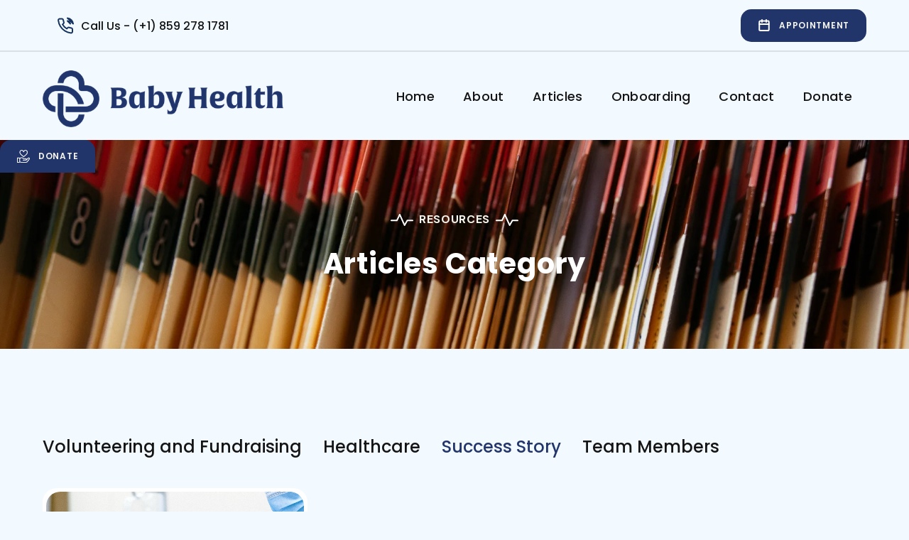

--- FILE ---
content_type: text/html
request_url: https://www.babyhealthlexington.org/category/success-story
body_size: 4544
content:
<!DOCTYPE html><!-- This site was created in Webflow. https://webflow.com --><!-- Last Published: Mon Nov 10 2025 20:25:55 GMT+0000 (Coordinated Universal Time) --><html data-wf-domain="www.babyhealthlexington.org" data-wf-page="62cd8b0add0485b1389b18c6" data-wf-site="62cd8b0add04858ad49b18ab" lang="en" data-wf-collection="62cd8b0add048527b49b18bd" data-wf-item-slug="success-story"><head><meta charset="utf-8"/><title>Success Story  - Baby Health Service</title><meta content="Categories listed based on the the department in the articles" name="description"/><meta content="Success Story  - Baby Health Service" property="og:title"/><meta content="Categories listed based on the the department in the articles" property="og:description"/><meta content="Success Story  - Baby Health Service" property="twitter:title"/><meta content="Categories listed based on the the department in the articles" property="twitter:description"/><meta property="og:type" content="website"/><meta content="summary_large_image" name="twitter:card"/><meta content="width=device-width, initial-scale=1" name="viewport"/><meta content="Webflow" name="generator"/><link href="https://cdn.prod.website-files.com/62cd8b0add04858ad49b18ab/css/bhslex.webflow.shared.ffc53463e.min.css" rel="stylesheet" type="text/css"/><link href="https://fonts.googleapis.com" rel="preconnect"/><link href="https://fonts.gstatic.com" rel="preconnect" crossorigin="anonymous"/><script src="https://ajax.googleapis.com/ajax/libs/webfont/1.6.26/webfont.js" type="text/javascript"></script><script type="text/javascript">WebFont.load({  google: {    families: ["Montserrat:100,100italic,200,200italic,300,300italic,400,400italic,500,500italic,600,600italic,700,700italic,800,800italic,900,900italic","DM Sans:regular,500,700","Poppins:regular,500,600,700,800"]  }});</script><script type="text/javascript">!function(o,c){var n=c.documentElement,t=" w-mod-";n.className+=t+"js",("ontouchstart"in o||o.DocumentTouch&&c instanceof DocumentTouch)&&(n.className+=t+"touch")}(window,document);</script><link href="https://cdn.prod.website-files.com/62cd8b0add04858ad49b18ab/636020422118d671df01771a_webclip-03.png" rel="shortcut icon" type="image/x-icon"/><link href="https://cdn.prod.website-files.com/62cd8b0add04858ad49b18ab/636020404c25ce2f7bcab655_webclip-02.png" rel="apple-touch-icon"/><script src="https://www.google.com/recaptcha/api.js" type="text/javascript"></script><script>
    window.onload = function() {
        var anchors = document.getElementsByTagName('*');
        for(var i = 0; i < anchors.length; i++) {
            var anchor = anchors[i];
            anchor.onclick = function() {
                code = this.getAttribute('whenClicked');
                eval(code);   
            }
        }
    }
</script></head><body><div class="header-section"><div class="top-bar-header-area"><div class="top-bar-container container w-container"><div class="w-layout-grid header-area-grid"><div id="w-node-_1c7df788-e3ef-ecee-55cb-d07b73767b62-73767b5e" class="top-bar-contact-section"><div class="top-bar-contact-link"><img src="https://cdn.prod.website-files.com/62cd8b0add04858ad49b18ab/62cd8b0add0485c7959b197d_header-phone-call.svg" loading="lazy" alt="Top Bar Phone Call" class="call-icon icon-color-shift"/><a href="tel:+18592781781" class="call-link">Call Us - (+1) 859 278 1781</a></div></div><div id="w-node-_1c7df788-e3ef-ecee-55cb-d07b73767b67-73767b5e" class="top-bar-social"><a href="https://www.facebook.com" target="_blank" class="social-link-box w-inline-block"><img src="https://cdn.prod.website-files.com/62cd8b0add04858ad49b18ab/62cd8b0add04855bba9b197f_header-facebook.svg" loading="lazy" alt="Facebook Icon" class="topbar-facebook-icon"/></a><a href="https://www.twitter.com" target="_blank" class="social-link-box w-inline-block"><img src="https://cdn.prod.website-files.com/62cd8b0add04858ad49b18ab/62cd8b0add048576729b1981_header-twitter.svg" loading="lazy" alt="Facebook Icon" class="topbar-twitter-icon"/></a><a href="https://www.linkedin.com" target="_blank" class="social-link-box w-inline-block"><img src="https://cdn.prod.website-files.com/62cd8b0add04858ad49b18ab/62cd8b0add04852dcc9b197e_header-linkedin.svg" loading="lazy" alt="Facebook Icon" class="topbar-linkedin-icon"/></a><a href="https://www.linkedin.com" target="_blank" class="social-link-box w-inline-block"><img src="https://cdn.prod.website-files.com/62cd8b0add04858ad49b18ab/62cd8b0add048512bc9b1980_header-instagram.svg" loading="lazy" alt="Facebook Icon" class="topbar-instagram-icon"/></a><a whenClicked="calendly()" href="#" class="header-button-link w-inline-block"><div class="header-button"><img src="https://cdn.prod.website-files.com/62cd8b0add04858ad49b18ab/62cd8b0add0485f0df9b1983_header-calendar.svg" loading="lazy" alt="Header Calendar Icons" class="header-calendar-icon"/><h6 class="header-button-text">appointment</h6></div></a></div></div></div><div class="top-bar-separator"></div><div data-collapse="medium" data-animation="default" data-duration="400" data-easing="ease" data-easing2="ease" role="banner" class="navbar w-nav"><div class="container nav w-container"><a href="/" class="brand w-nav-brand"><img src="https://cdn.prod.website-files.com/62cd8b0add04858ad49b18ab/6619778be7aaac33c9361966_BH-Logo-Solid-Blue-PNG.png" loading="lazy" alt="Doctorate Logo" height="80" width="216" srcset="https://cdn.prod.website-files.com/62cd8b0add04858ad49b18ab/6619778be7aaac33c9361966_BH-Logo-Solid-Blue-PNG-p-500.png 500w, https://cdn.prod.website-files.com/62cd8b0add04858ad49b18ab/6619778be7aaac33c9361966_BH-Logo-Solid-Blue-PNG-p-800.png 800w, https://cdn.prod.website-files.com/62cd8b0add04858ad49b18ab/6619778be7aaac33c9361966_BH-Logo-Solid-Blue-PNG-p-1080.png 1080w, https://cdn.prod.website-files.com/62cd8b0add04858ad49b18ab/6619778be7aaac33c9361966_BH-Logo-Solid-Blue-PNG.png 1283w" sizes="216px" class="image"/></a><nav role="navigation" class="nav-menu w-nav-menu"><a href="/" class="nav-link w-nav-link">Home</a><a href="/about" class="nav-link w-nav-link">About</a><a href="/articles" class="nav-link w-nav-link">Articles</a><a href="/onboarding" class="nav-link w-nav-link">Onboarding</a><a href="/contact-us" class="nav-link w-nav-link">Contact</a><a href="/how-to-help" class="nav-link w-nav-link">Donate</a></nav><div class="menu-button w-nav-button"><div class="menu-icon w-icon-nav-menu"></div></div></div></div></div><div class="donate-sticky"><a fs-scrolldisable-element="disable" data-w-id="6f862f95-a9f8-e777-63b0-500ec07a2284" href="#" class="header-button-link bug w-inline-block"><div class="header-button bug"><img src="https://cdn.prod.website-files.com/62cd8b0add04858ad49b18ab/6356b5b90f5b55235dd95da4_heart.png" loading="lazy" alt="Header Calendar Icons" srcset="https://cdn.prod.website-files.com/62cd8b0add04858ad49b18ab/6356b5b90f5b55235dd95da4_heart-p-500.png 500w, https://cdn.prod.website-files.com/62cd8b0add04858ad49b18ab/6356b5b90f5b55235dd95da4_heart.png 512w" sizes="(max-width: 512px) 100vw, 512px" class="header-calendar-icon invertheight"/><h6 class="header-button-text">Donate</h6></div></a></div><div class="donate-wrap"><div fs-scrolldisable-element="enable" data-w-id="cce1d590-8906-00ba-ca21-7c57f6cd6920" class="donate-overlay"></div><div class="donate-container"><div class="donate-disclaimer-wrap"><div class="text-block-2">Cards are securely processed with  </div><img src="https://cdn.prod.website-files.com/62cd8b0add04858ad49b18ab/6359777033dba64f6d432949_stripe.svg" loading="lazy" alt="" class="stripe"/></div><div class="w-embed w-script"><script src="https://s3-us-west-2.amazonaws.com/bloomerang-public-cdn/babyhealth/.widget-js/9919488.js"></script></div><a fs-scrolldisable-element="enable" data-w-id="680a9b3d-f806-efa8-9023-2844811cb798" href="#" class="close">X</a><div class="lottie-loading" data-w-id="0b55e5ab-a8de-9b6d-9f22-cd4516b4a523" data-animation-type="lottie" data-src="https://cdn.prod.website-files.com/62cd8b0add04858ad49b18ab/63597306008ae879df3da5df_98891-insider-loading.json" data-loop="1" data-direction="1" data-autoplay="1" data-is-ix2-target="0" data-renderer="svg" data-default-duration="3.16" data-duration="0"></div></div></div></div><div class="banner-title-area-section"><div class="banner-title-overlay"></div><div class="banner-area-title"><div class="container w-container"><div class="sub-title-wrap center-align"><img src="https://cdn.prod.website-files.com/62cd8b0add04858ad49b18ab/62cd8b0add048516879b1948_subtitle-white-separator.svg" loading="lazy" alt="Sub Title Icon "/><h1 class="sub-title-text white-center">Resources</h1><img src="https://cdn.prod.website-files.com/62cd8b0add04858ad49b18ab/62cd8b0add048516879b1948_subtitle-white-separator.svg" loading="lazy" alt="Sub Title Icon "/></div><div class="title-area-content"><h1 class="banner-title-text">Articles Category</h1></div></div></div></div><div class="category-page-wrap"><div class="container w-container"><div class="w-dyn-list"><div role="list" class="category-collection-list w-dyn-items"><div role="listitem" class="category-collection-item w-dyn-item"><a href="/category/volunteering-and-fundraising" class="category-link w-inline-block"><div>Volunteering and Fundraising</div></a></div><div role="listitem" class="category-collection-item w-dyn-item"><a href="/category/healthcare" class="category-link w-inline-block"><div>Healthcare</div></a></div><div role="listitem" class="category-collection-item w-dyn-item"><a href="/category/success-story" aria-current="page" class="category-link w-inline-block w--current"><div>Success Story</div></a></div><div role="listitem" class="category-collection-item w-dyn-item"><a href="/category/team-members" class="category-link w-inline-block"><div>Team Members</div></a></div></div></div><div class="w-dyn-list"><div role="list" class="w-dyn-items w-row"><div role="listitem" class="w-dyn-item w-col w-col-4"><div class="article-item"><a href="/article/young-boy-saved-from-atrial-septal-defect" class="w-inline-block"><img height="" loading="lazy" src="https://cdn.prod.website-files.com/62cd8b0add048555259b18bb/6303af92ca83b055dec643f3_pexels-anna-shvets-4483327.jpg" alt="Blog post image" sizes="100vw" srcset="https://cdn.prod.website-files.com/62cd8b0add048555259b18bb/6303af92ca83b055dec643f3_pexels-anna-shvets-4483327-p-500.jpg 500w, https://cdn.prod.website-files.com/62cd8b0add048555259b18bb/6303af92ca83b055dec643f3_pexels-anna-shvets-4483327-p-800.jpg 800w, https://cdn.prod.website-files.com/62cd8b0add048555259b18bb/6303af92ca83b055dec643f3_pexels-anna-shvets-4483327-p-1080.jpg 1080w, https://cdn.prod.website-files.com/62cd8b0add048555259b18bb/6303af92ca83b055dec643f3_pexels-anna-shvets-4483327-p-1600.jpg 1600w, https://cdn.prod.website-files.com/62cd8b0add048555259b18bb/6303af92ca83b055dec643f3_pexels-anna-shvets-4483327-p-2000.jpg 2000w, https://cdn.prod.website-files.com/62cd8b0add048555259b18bb/6303af92ca83b055dec643f3_pexels-anna-shvets-4483327-p-2600.jpg 2600w, https://cdn.prod.website-files.com/62cd8b0add048555259b18bb/6303af92ca83b055dec643f3_pexels-anna-shvets-4483327-p-3200.jpg 3200w, https://cdn.prod.website-files.com/62cd8b0add048555259b18bb/6303af92ca83b055dec643f3_pexels-anna-shvets-4483327.jpg 4127w" class="article-thumbnail-image"/></a><div class="post-listing-content"><div class="article-listing-category"><a href="/category/success-story" aria-current="page" class="article-category-link w--current">Success Story</a></div><a href="/article/young-boy-saved-from-atrial-septal-defect" class="article-title-link w-inline-block"><h2 class="article-title">Young Boy Saved from Atrial Septal Defect</h2></a><div class="article-listing-meta"><div class="article-author"><img src="https://cdn.prod.website-files.com/62cd8b0add04858ad49b18ab/62cd8b0add04856fdc9b199b_form-user.svg" loading="lazy" alt="Blog User" class="author-icon"/><div class="article-author-name">Mette Daily</div></div><div class="article-date"><img src="https://cdn.prod.website-files.com/62cd8b0add04858ad49b18ab/62cd8b0add0485071b9b19a7_blog-calendar.svg" loading="lazy" alt="Blog Calendar" class="article-date-icon"/><div class="article-date-text">August 22, 2022</div></div></div><div class="simple-link"><a href="/article/young-boy-saved-from-atrial-septal-defect" class="simple-readmore-link">+  Readmore</a><div class="simple-link-underline"></div></div></div></div></div></div></div></div></div><div class="footer"><div class="container w-container"><div class="footer-widgets"><div class="w-layout-grid footer-grid"><div class="widget-content-one"><img src="https://cdn.prod.website-files.com/62cd8b0add04858ad49b18ab/6619778c3f3e1024a44caa48_BH-Logo-Cream-PNG.png" loading="lazy" width="216" sizes="216px" alt="Footer Logo" srcset="https://cdn.prod.website-files.com/62cd8b0add04858ad49b18ab/6619778c3f3e1024a44caa48_BH-Logo-Cream-PNG-p-500.png 500w, https://cdn.prod.website-files.com/62cd8b0add04858ad49b18ab/6619778c3f3e1024a44caa48_BH-Logo-Cream-PNG-p-800.png 800w, https://cdn.prod.website-files.com/62cd8b0add04858ad49b18ab/6619778c3f3e1024a44caa48_BH-Logo-Cream-PNG-p-1080.png 1080w, https://cdn.prod.website-files.com/62cd8b0add04858ad49b18ab/6619778c3f3e1024a44caa48_BH-Logo-Cream-PNG.png 1283w"/><div class="footer-social-section"><a href="https://www.facebook.com" target="_blank" class="footer-social-link w-inline-block"><img src="https://cdn.prod.website-files.com/62cd8b0add04858ad49b18ab/62cd8b0add04854c4b9b18e0_social-icon-svg-1.svg" loading="lazy" alt="Footer Social Facebook" width="10" class="footer-social"/></a><a href="https://www.twitter.com" target="_blank" class="footer-social-link w-inline-block"><img src="https://cdn.prod.website-files.com/62cd8b0add04858ad49b18ab/62cd8b0add04850eac9b18e1_social-icon-svg-2.svg" loading="lazy" alt="Footer Social Twitter" class="footer-social"/></a><a href="https://www.linkedin.com" target="_blank" class="footer-social-link w-inline-block"><img src="https://cdn.prod.website-files.com/62cd8b0add04858ad49b18ab/62cd8b0add04850f8b9b18e2_social-icon-svg-3.svg" loading="lazy" alt="Footer Social Linkedin" class="footer-social instagram"/></a><a href="https://www.instagram.com" target="_blank" class="footer-social-link w-inline-block"><img src="https://cdn.prod.website-files.com/62cd8b0add04858ad49b18ab/62cd8b0add0485269d9b18e3_social-icon-svg-4.svg" loading="lazy" alt="Footer Social Instagram" class="footer-social"/></a></div><div class="footer-copyright-text"><div class="copyright-text"><strong>©</strong> Baby Health Service. Site by <a href="https://motiontwofour.com">Motion24</a></div></div></div><div id="w-node-_44bf2610-f9aa-e5a2-95d4-47a05bfd9a48-0daf2f1a" class="widget-content-three"><div class="widget-title-section"><h2 class="widget-title">Contact</h2><img src="https://cdn.prod.website-files.com/62cd8b0add04858ad49b18ab/62cd8b0add048597e69b198a_subtitle-separator.svg" loading="lazy" alt="Widget Title Separator" class="specific-image"/></div><div class="footer-contact-area"><div class="address-section address-section-one"><img src="https://cdn.prod.website-files.com/62cd8b0add04858ad49b18ab/62cd8b0add04854bb59b19a8_footer-icon-1.svg" loading="lazy" alt="" class="intro-image"/><div class="address-text">1401 Harrodsburg Rd, Suite A-420<br/>Lexington, KY 40504<br/></div></div><div class="address-section mail-content"><img src="https://cdn.prod.website-files.com/62cd8b0add04858ad49b18ab/62cd8b0add048524d79b19a9_footer-icon-2.svg" loading="lazy" alt="" class="intro-image"/><a href="mailto:info@bhslex.org" class="address-text footer-link">info@bhslex.org</a></div><div class="address-section mail-content"><img src="https://cdn.prod.website-files.com/62cd8b0add04858ad49b18ab/62cd8b0add048551179b19aa_footer-icon-3.svg" loading="lazy" alt="" class="intro-image"/><a href="tel:+221234567900" class="address-text footer-link">(+1) 859 - 278 - 1781</a></div></div></div></div></div></div></div><script src="https://d3e54v103j8qbb.cloudfront.net/js/jquery-3.5.1.min.dc5e7f18c8.js?site=62cd8b0add04858ad49b18ab" type="text/javascript" integrity="sha256-9/aliU8dGd2tb6OSsuzixeV4y/faTqgFtohetphbbj0=" crossorigin="anonymous"></script><script src="https://cdn.prod.website-files.com/62cd8b0add04858ad49b18ab/js/webflow.schunk.57d5559d2f0cd9f8.js" type="text/javascript"></script><script src="https://cdn.prod.website-files.com/62cd8b0add04858ad49b18ab/js/webflow.schunk.98503fc75e99dc68.js" type="text/javascript"></script><script src="https://cdn.prod.website-files.com/62cd8b0add04858ad49b18ab/js/webflow.67a26354.d6c9c21831093846.js" type="text/javascript"></script><!-- Calendly link widget begin -->
<link href="https://assets.calendly.com/assets/external/widget.css" rel="stylesheet">
<script src="https://assets.calendly.com/assets/external/widget.js" type="text/javascript" async></script>
<script>
function calendly() {
		Calendly.initPopupWidget({url: 'https://calendly.com/bhslex/'});return false;
    }
</script>
<!-- Calendly link widget end -->

<style>
  
  /* Hide scrollbar for Chrome, Safari and Opera */
.calendly-overlay::-webkit-scrollbar {
  display: none!important;
}

/* Hide scrollbar for IE, Edge and Firefox */
.calendly-overlay {
  -ms-overflow-style: none!important;  /* IE and Edge */
  scrollbar-width: none!important;  /* Firefox */
  overflow: hidden!important;
}
  
.calendly-overlay .calendly-popup {max-height: 98vh!important;}
  
</style>

</body></html>

--- FILE ---
content_type: text/html; charset=utf-8
request_url: https://www.google.com/recaptcha/api2/anchor?ar=1&k=6Lf8AAweAAAAAAJa9mEg6mGCglsADTzo6kKuq3hz&co=aHR0cHM6Ly93d3cuYmFieWhlYWx0aGxleGluZ3Rvbi5vcmc6NDQz&hl=en&v=PoyoqOPhxBO7pBk68S4YbpHZ&size=normal&anchor-ms=20000&execute-ms=30000&cb=5ih5bm3izpf
body_size: 49442
content:
<!DOCTYPE HTML><html dir="ltr" lang="en"><head><meta http-equiv="Content-Type" content="text/html; charset=UTF-8">
<meta http-equiv="X-UA-Compatible" content="IE=edge">
<title>reCAPTCHA</title>
<style type="text/css">
/* cyrillic-ext */
@font-face {
  font-family: 'Roboto';
  font-style: normal;
  font-weight: 400;
  font-stretch: 100%;
  src: url(//fonts.gstatic.com/s/roboto/v48/KFO7CnqEu92Fr1ME7kSn66aGLdTylUAMa3GUBHMdazTgWw.woff2) format('woff2');
  unicode-range: U+0460-052F, U+1C80-1C8A, U+20B4, U+2DE0-2DFF, U+A640-A69F, U+FE2E-FE2F;
}
/* cyrillic */
@font-face {
  font-family: 'Roboto';
  font-style: normal;
  font-weight: 400;
  font-stretch: 100%;
  src: url(//fonts.gstatic.com/s/roboto/v48/KFO7CnqEu92Fr1ME7kSn66aGLdTylUAMa3iUBHMdazTgWw.woff2) format('woff2');
  unicode-range: U+0301, U+0400-045F, U+0490-0491, U+04B0-04B1, U+2116;
}
/* greek-ext */
@font-face {
  font-family: 'Roboto';
  font-style: normal;
  font-weight: 400;
  font-stretch: 100%;
  src: url(//fonts.gstatic.com/s/roboto/v48/KFO7CnqEu92Fr1ME7kSn66aGLdTylUAMa3CUBHMdazTgWw.woff2) format('woff2');
  unicode-range: U+1F00-1FFF;
}
/* greek */
@font-face {
  font-family: 'Roboto';
  font-style: normal;
  font-weight: 400;
  font-stretch: 100%;
  src: url(//fonts.gstatic.com/s/roboto/v48/KFO7CnqEu92Fr1ME7kSn66aGLdTylUAMa3-UBHMdazTgWw.woff2) format('woff2');
  unicode-range: U+0370-0377, U+037A-037F, U+0384-038A, U+038C, U+038E-03A1, U+03A3-03FF;
}
/* math */
@font-face {
  font-family: 'Roboto';
  font-style: normal;
  font-weight: 400;
  font-stretch: 100%;
  src: url(//fonts.gstatic.com/s/roboto/v48/KFO7CnqEu92Fr1ME7kSn66aGLdTylUAMawCUBHMdazTgWw.woff2) format('woff2');
  unicode-range: U+0302-0303, U+0305, U+0307-0308, U+0310, U+0312, U+0315, U+031A, U+0326-0327, U+032C, U+032F-0330, U+0332-0333, U+0338, U+033A, U+0346, U+034D, U+0391-03A1, U+03A3-03A9, U+03B1-03C9, U+03D1, U+03D5-03D6, U+03F0-03F1, U+03F4-03F5, U+2016-2017, U+2034-2038, U+203C, U+2040, U+2043, U+2047, U+2050, U+2057, U+205F, U+2070-2071, U+2074-208E, U+2090-209C, U+20D0-20DC, U+20E1, U+20E5-20EF, U+2100-2112, U+2114-2115, U+2117-2121, U+2123-214F, U+2190, U+2192, U+2194-21AE, U+21B0-21E5, U+21F1-21F2, U+21F4-2211, U+2213-2214, U+2216-22FF, U+2308-230B, U+2310, U+2319, U+231C-2321, U+2336-237A, U+237C, U+2395, U+239B-23B7, U+23D0, U+23DC-23E1, U+2474-2475, U+25AF, U+25B3, U+25B7, U+25BD, U+25C1, U+25CA, U+25CC, U+25FB, U+266D-266F, U+27C0-27FF, U+2900-2AFF, U+2B0E-2B11, U+2B30-2B4C, U+2BFE, U+3030, U+FF5B, U+FF5D, U+1D400-1D7FF, U+1EE00-1EEFF;
}
/* symbols */
@font-face {
  font-family: 'Roboto';
  font-style: normal;
  font-weight: 400;
  font-stretch: 100%;
  src: url(//fonts.gstatic.com/s/roboto/v48/KFO7CnqEu92Fr1ME7kSn66aGLdTylUAMaxKUBHMdazTgWw.woff2) format('woff2');
  unicode-range: U+0001-000C, U+000E-001F, U+007F-009F, U+20DD-20E0, U+20E2-20E4, U+2150-218F, U+2190, U+2192, U+2194-2199, U+21AF, U+21E6-21F0, U+21F3, U+2218-2219, U+2299, U+22C4-22C6, U+2300-243F, U+2440-244A, U+2460-24FF, U+25A0-27BF, U+2800-28FF, U+2921-2922, U+2981, U+29BF, U+29EB, U+2B00-2BFF, U+4DC0-4DFF, U+FFF9-FFFB, U+10140-1018E, U+10190-1019C, U+101A0, U+101D0-101FD, U+102E0-102FB, U+10E60-10E7E, U+1D2C0-1D2D3, U+1D2E0-1D37F, U+1F000-1F0FF, U+1F100-1F1AD, U+1F1E6-1F1FF, U+1F30D-1F30F, U+1F315, U+1F31C, U+1F31E, U+1F320-1F32C, U+1F336, U+1F378, U+1F37D, U+1F382, U+1F393-1F39F, U+1F3A7-1F3A8, U+1F3AC-1F3AF, U+1F3C2, U+1F3C4-1F3C6, U+1F3CA-1F3CE, U+1F3D4-1F3E0, U+1F3ED, U+1F3F1-1F3F3, U+1F3F5-1F3F7, U+1F408, U+1F415, U+1F41F, U+1F426, U+1F43F, U+1F441-1F442, U+1F444, U+1F446-1F449, U+1F44C-1F44E, U+1F453, U+1F46A, U+1F47D, U+1F4A3, U+1F4B0, U+1F4B3, U+1F4B9, U+1F4BB, U+1F4BF, U+1F4C8-1F4CB, U+1F4D6, U+1F4DA, U+1F4DF, U+1F4E3-1F4E6, U+1F4EA-1F4ED, U+1F4F7, U+1F4F9-1F4FB, U+1F4FD-1F4FE, U+1F503, U+1F507-1F50B, U+1F50D, U+1F512-1F513, U+1F53E-1F54A, U+1F54F-1F5FA, U+1F610, U+1F650-1F67F, U+1F687, U+1F68D, U+1F691, U+1F694, U+1F698, U+1F6AD, U+1F6B2, U+1F6B9-1F6BA, U+1F6BC, U+1F6C6-1F6CF, U+1F6D3-1F6D7, U+1F6E0-1F6EA, U+1F6F0-1F6F3, U+1F6F7-1F6FC, U+1F700-1F7FF, U+1F800-1F80B, U+1F810-1F847, U+1F850-1F859, U+1F860-1F887, U+1F890-1F8AD, U+1F8B0-1F8BB, U+1F8C0-1F8C1, U+1F900-1F90B, U+1F93B, U+1F946, U+1F984, U+1F996, U+1F9E9, U+1FA00-1FA6F, U+1FA70-1FA7C, U+1FA80-1FA89, U+1FA8F-1FAC6, U+1FACE-1FADC, U+1FADF-1FAE9, U+1FAF0-1FAF8, U+1FB00-1FBFF;
}
/* vietnamese */
@font-face {
  font-family: 'Roboto';
  font-style: normal;
  font-weight: 400;
  font-stretch: 100%;
  src: url(//fonts.gstatic.com/s/roboto/v48/KFO7CnqEu92Fr1ME7kSn66aGLdTylUAMa3OUBHMdazTgWw.woff2) format('woff2');
  unicode-range: U+0102-0103, U+0110-0111, U+0128-0129, U+0168-0169, U+01A0-01A1, U+01AF-01B0, U+0300-0301, U+0303-0304, U+0308-0309, U+0323, U+0329, U+1EA0-1EF9, U+20AB;
}
/* latin-ext */
@font-face {
  font-family: 'Roboto';
  font-style: normal;
  font-weight: 400;
  font-stretch: 100%;
  src: url(//fonts.gstatic.com/s/roboto/v48/KFO7CnqEu92Fr1ME7kSn66aGLdTylUAMa3KUBHMdazTgWw.woff2) format('woff2');
  unicode-range: U+0100-02BA, U+02BD-02C5, U+02C7-02CC, U+02CE-02D7, U+02DD-02FF, U+0304, U+0308, U+0329, U+1D00-1DBF, U+1E00-1E9F, U+1EF2-1EFF, U+2020, U+20A0-20AB, U+20AD-20C0, U+2113, U+2C60-2C7F, U+A720-A7FF;
}
/* latin */
@font-face {
  font-family: 'Roboto';
  font-style: normal;
  font-weight: 400;
  font-stretch: 100%;
  src: url(//fonts.gstatic.com/s/roboto/v48/KFO7CnqEu92Fr1ME7kSn66aGLdTylUAMa3yUBHMdazQ.woff2) format('woff2');
  unicode-range: U+0000-00FF, U+0131, U+0152-0153, U+02BB-02BC, U+02C6, U+02DA, U+02DC, U+0304, U+0308, U+0329, U+2000-206F, U+20AC, U+2122, U+2191, U+2193, U+2212, U+2215, U+FEFF, U+FFFD;
}
/* cyrillic-ext */
@font-face {
  font-family: 'Roboto';
  font-style: normal;
  font-weight: 500;
  font-stretch: 100%;
  src: url(//fonts.gstatic.com/s/roboto/v48/KFO7CnqEu92Fr1ME7kSn66aGLdTylUAMa3GUBHMdazTgWw.woff2) format('woff2');
  unicode-range: U+0460-052F, U+1C80-1C8A, U+20B4, U+2DE0-2DFF, U+A640-A69F, U+FE2E-FE2F;
}
/* cyrillic */
@font-face {
  font-family: 'Roboto';
  font-style: normal;
  font-weight: 500;
  font-stretch: 100%;
  src: url(//fonts.gstatic.com/s/roboto/v48/KFO7CnqEu92Fr1ME7kSn66aGLdTylUAMa3iUBHMdazTgWw.woff2) format('woff2');
  unicode-range: U+0301, U+0400-045F, U+0490-0491, U+04B0-04B1, U+2116;
}
/* greek-ext */
@font-face {
  font-family: 'Roboto';
  font-style: normal;
  font-weight: 500;
  font-stretch: 100%;
  src: url(//fonts.gstatic.com/s/roboto/v48/KFO7CnqEu92Fr1ME7kSn66aGLdTylUAMa3CUBHMdazTgWw.woff2) format('woff2');
  unicode-range: U+1F00-1FFF;
}
/* greek */
@font-face {
  font-family: 'Roboto';
  font-style: normal;
  font-weight: 500;
  font-stretch: 100%;
  src: url(//fonts.gstatic.com/s/roboto/v48/KFO7CnqEu92Fr1ME7kSn66aGLdTylUAMa3-UBHMdazTgWw.woff2) format('woff2');
  unicode-range: U+0370-0377, U+037A-037F, U+0384-038A, U+038C, U+038E-03A1, U+03A3-03FF;
}
/* math */
@font-face {
  font-family: 'Roboto';
  font-style: normal;
  font-weight: 500;
  font-stretch: 100%;
  src: url(//fonts.gstatic.com/s/roboto/v48/KFO7CnqEu92Fr1ME7kSn66aGLdTylUAMawCUBHMdazTgWw.woff2) format('woff2');
  unicode-range: U+0302-0303, U+0305, U+0307-0308, U+0310, U+0312, U+0315, U+031A, U+0326-0327, U+032C, U+032F-0330, U+0332-0333, U+0338, U+033A, U+0346, U+034D, U+0391-03A1, U+03A3-03A9, U+03B1-03C9, U+03D1, U+03D5-03D6, U+03F0-03F1, U+03F4-03F5, U+2016-2017, U+2034-2038, U+203C, U+2040, U+2043, U+2047, U+2050, U+2057, U+205F, U+2070-2071, U+2074-208E, U+2090-209C, U+20D0-20DC, U+20E1, U+20E5-20EF, U+2100-2112, U+2114-2115, U+2117-2121, U+2123-214F, U+2190, U+2192, U+2194-21AE, U+21B0-21E5, U+21F1-21F2, U+21F4-2211, U+2213-2214, U+2216-22FF, U+2308-230B, U+2310, U+2319, U+231C-2321, U+2336-237A, U+237C, U+2395, U+239B-23B7, U+23D0, U+23DC-23E1, U+2474-2475, U+25AF, U+25B3, U+25B7, U+25BD, U+25C1, U+25CA, U+25CC, U+25FB, U+266D-266F, U+27C0-27FF, U+2900-2AFF, U+2B0E-2B11, U+2B30-2B4C, U+2BFE, U+3030, U+FF5B, U+FF5D, U+1D400-1D7FF, U+1EE00-1EEFF;
}
/* symbols */
@font-face {
  font-family: 'Roboto';
  font-style: normal;
  font-weight: 500;
  font-stretch: 100%;
  src: url(//fonts.gstatic.com/s/roboto/v48/KFO7CnqEu92Fr1ME7kSn66aGLdTylUAMaxKUBHMdazTgWw.woff2) format('woff2');
  unicode-range: U+0001-000C, U+000E-001F, U+007F-009F, U+20DD-20E0, U+20E2-20E4, U+2150-218F, U+2190, U+2192, U+2194-2199, U+21AF, U+21E6-21F0, U+21F3, U+2218-2219, U+2299, U+22C4-22C6, U+2300-243F, U+2440-244A, U+2460-24FF, U+25A0-27BF, U+2800-28FF, U+2921-2922, U+2981, U+29BF, U+29EB, U+2B00-2BFF, U+4DC0-4DFF, U+FFF9-FFFB, U+10140-1018E, U+10190-1019C, U+101A0, U+101D0-101FD, U+102E0-102FB, U+10E60-10E7E, U+1D2C0-1D2D3, U+1D2E0-1D37F, U+1F000-1F0FF, U+1F100-1F1AD, U+1F1E6-1F1FF, U+1F30D-1F30F, U+1F315, U+1F31C, U+1F31E, U+1F320-1F32C, U+1F336, U+1F378, U+1F37D, U+1F382, U+1F393-1F39F, U+1F3A7-1F3A8, U+1F3AC-1F3AF, U+1F3C2, U+1F3C4-1F3C6, U+1F3CA-1F3CE, U+1F3D4-1F3E0, U+1F3ED, U+1F3F1-1F3F3, U+1F3F5-1F3F7, U+1F408, U+1F415, U+1F41F, U+1F426, U+1F43F, U+1F441-1F442, U+1F444, U+1F446-1F449, U+1F44C-1F44E, U+1F453, U+1F46A, U+1F47D, U+1F4A3, U+1F4B0, U+1F4B3, U+1F4B9, U+1F4BB, U+1F4BF, U+1F4C8-1F4CB, U+1F4D6, U+1F4DA, U+1F4DF, U+1F4E3-1F4E6, U+1F4EA-1F4ED, U+1F4F7, U+1F4F9-1F4FB, U+1F4FD-1F4FE, U+1F503, U+1F507-1F50B, U+1F50D, U+1F512-1F513, U+1F53E-1F54A, U+1F54F-1F5FA, U+1F610, U+1F650-1F67F, U+1F687, U+1F68D, U+1F691, U+1F694, U+1F698, U+1F6AD, U+1F6B2, U+1F6B9-1F6BA, U+1F6BC, U+1F6C6-1F6CF, U+1F6D3-1F6D7, U+1F6E0-1F6EA, U+1F6F0-1F6F3, U+1F6F7-1F6FC, U+1F700-1F7FF, U+1F800-1F80B, U+1F810-1F847, U+1F850-1F859, U+1F860-1F887, U+1F890-1F8AD, U+1F8B0-1F8BB, U+1F8C0-1F8C1, U+1F900-1F90B, U+1F93B, U+1F946, U+1F984, U+1F996, U+1F9E9, U+1FA00-1FA6F, U+1FA70-1FA7C, U+1FA80-1FA89, U+1FA8F-1FAC6, U+1FACE-1FADC, U+1FADF-1FAE9, U+1FAF0-1FAF8, U+1FB00-1FBFF;
}
/* vietnamese */
@font-face {
  font-family: 'Roboto';
  font-style: normal;
  font-weight: 500;
  font-stretch: 100%;
  src: url(//fonts.gstatic.com/s/roboto/v48/KFO7CnqEu92Fr1ME7kSn66aGLdTylUAMa3OUBHMdazTgWw.woff2) format('woff2');
  unicode-range: U+0102-0103, U+0110-0111, U+0128-0129, U+0168-0169, U+01A0-01A1, U+01AF-01B0, U+0300-0301, U+0303-0304, U+0308-0309, U+0323, U+0329, U+1EA0-1EF9, U+20AB;
}
/* latin-ext */
@font-face {
  font-family: 'Roboto';
  font-style: normal;
  font-weight: 500;
  font-stretch: 100%;
  src: url(//fonts.gstatic.com/s/roboto/v48/KFO7CnqEu92Fr1ME7kSn66aGLdTylUAMa3KUBHMdazTgWw.woff2) format('woff2');
  unicode-range: U+0100-02BA, U+02BD-02C5, U+02C7-02CC, U+02CE-02D7, U+02DD-02FF, U+0304, U+0308, U+0329, U+1D00-1DBF, U+1E00-1E9F, U+1EF2-1EFF, U+2020, U+20A0-20AB, U+20AD-20C0, U+2113, U+2C60-2C7F, U+A720-A7FF;
}
/* latin */
@font-face {
  font-family: 'Roboto';
  font-style: normal;
  font-weight: 500;
  font-stretch: 100%;
  src: url(//fonts.gstatic.com/s/roboto/v48/KFO7CnqEu92Fr1ME7kSn66aGLdTylUAMa3yUBHMdazQ.woff2) format('woff2');
  unicode-range: U+0000-00FF, U+0131, U+0152-0153, U+02BB-02BC, U+02C6, U+02DA, U+02DC, U+0304, U+0308, U+0329, U+2000-206F, U+20AC, U+2122, U+2191, U+2193, U+2212, U+2215, U+FEFF, U+FFFD;
}
/* cyrillic-ext */
@font-face {
  font-family: 'Roboto';
  font-style: normal;
  font-weight: 900;
  font-stretch: 100%;
  src: url(//fonts.gstatic.com/s/roboto/v48/KFO7CnqEu92Fr1ME7kSn66aGLdTylUAMa3GUBHMdazTgWw.woff2) format('woff2');
  unicode-range: U+0460-052F, U+1C80-1C8A, U+20B4, U+2DE0-2DFF, U+A640-A69F, U+FE2E-FE2F;
}
/* cyrillic */
@font-face {
  font-family: 'Roboto';
  font-style: normal;
  font-weight: 900;
  font-stretch: 100%;
  src: url(//fonts.gstatic.com/s/roboto/v48/KFO7CnqEu92Fr1ME7kSn66aGLdTylUAMa3iUBHMdazTgWw.woff2) format('woff2');
  unicode-range: U+0301, U+0400-045F, U+0490-0491, U+04B0-04B1, U+2116;
}
/* greek-ext */
@font-face {
  font-family: 'Roboto';
  font-style: normal;
  font-weight: 900;
  font-stretch: 100%;
  src: url(//fonts.gstatic.com/s/roboto/v48/KFO7CnqEu92Fr1ME7kSn66aGLdTylUAMa3CUBHMdazTgWw.woff2) format('woff2');
  unicode-range: U+1F00-1FFF;
}
/* greek */
@font-face {
  font-family: 'Roboto';
  font-style: normal;
  font-weight: 900;
  font-stretch: 100%;
  src: url(//fonts.gstatic.com/s/roboto/v48/KFO7CnqEu92Fr1ME7kSn66aGLdTylUAMa3-UBHMdazTgWw.woff2) format('woff2');
  unicode-range: U+0370-0377, U+037A-037F, U+0384-038A, U+038C, U+038E-03A1, U+03A3-03FF;
}
/* math */
@font-face {
  font-family: 'Roboto';
  font-style: normal;
  font-weight: 900;
  font-stretch: 100%;
  src: url(//fonts.gstatic.com/s/roboto/v48/KFO7CnqEu92Fr1ME7kSn66aGLdTylUAMawCUBHMdazTgWw.woff2) format('woff2');
  unicode-range: U+0302-0303, U+0305, U+0307-0308, U+0310, U+0312, U+0315, U+031A, U+0326-0327, U+032C, U+032F-0330, U+0332-0333, U+0338, U+033A, U+0346, U+034D, U+0391-03A1, U+03A3-03A9, U+03B1-03C9, U+03D1, U+03D5-03D6, U+03F0-03F1, U+03F4-03F5, U+2016-2017, U+2034-2038, U+203C, U+2040, U+2043, U+2047, U+2050, U+2057, U+205F, U+2070-2071, U+2074-208E, U+2090-209C, U+20D0-20DC, U+20E1, U+20E5-20EF, U+2100-2112, U+2114-2115, U+2117-2121, U+2123-214F, U+2190, U+2192, U+2194-21AE, U+21B0-21E5, U+21F1-21F2, U+21F4-2211, U+2213-2214, U+2216-22FF, U+2308-230B, U+2310, U+2319, U+231C-2321, U+2336-237A, U+237C, U+2395, U+239B-23B7, U+23D0, U+23DC-23E1, U+2474-2475, U+25AF, U+25B3, U+25B7, U+25BD, U+25C1, U+25CA, U+25CC, U+25FB, U+266D-266F, U+27C0-27FF, U+2900-2AFF, U+2B0E-2B11, U+2B30-2B4C, U+2BFE, U+3030, U+FF5B, U+FF5D, U+1D400-1D7FF, U+1EE00-1EEFF;
}
/* symbols */
@font-face {
  font-family: 'Roboto';
  font-style: normal;
  font-weight: 900;
  font-stretch: 100%;
  src: url(//fonts.gstatic.com/s/roboto/v48/KFO7CnqEu92Fr1ME7kSn66aGLdTylUAMaxKUBHMdazTgWw.woff2) format('woff2');
  unicode-range: U+0001-000C, U+000E-001F, U+007F-009F, U+20DD-20E0, U+20E2-20E4, U+2150-218F, U+2190, U+2192, U+2194-2199, U+21AF, U+21E6-21F0, U+21F3, U+2218-2219, U+2299, U+22C4-22C6, U+2300-243F, U+2440-244A, U+2460-24FF, U+25A0-27BF, U+2800-28FF, U+2921-2922, U+2981, U+29BF, U+29EB, U+2B00-2BFF, U+4DC0-4DFF, U+FFF9-FFFB, U+10140-1018E, U+10190-1019C, U+101A0, U+101D0-101FD, U+102E0-102FB, U+10E60-10E7E, U+1D2C0-1D2D3, U+1D2E0-1D37F, U+1F000-1F0FF, U+1F100-1F1AD, U+1F1E6-1F1FF, U+1F30D-1F30F, U+1F315, U+1F31C, U+1F31E, U+1F320-1F32C, U+1F336, U+1F378, U+1F37D, U+1F382, U+1F393-1F39F, U+1F3A7-1F3A8, U+1F3AC-1F3AF, U+1F3C2, U+1F3C4-1F3C6, U+1F3CA-1F3CE, U+1F3D4-1F3E0, U+1F3ED, U+1F3F1-1F3F3, U+1F3F5-1F3F7, U+1F408, U+1F415, U+1F41F, U+1F426, U+1F43F, U+1F441-1F442, U+1F444, U+1F446-1F449, U+1F44C-1F44E, U+1F453, U+1F46A, U+1F47D, U+1F4A3, U+1F4B0, U+1F4B3, U+1F4B9, U+1F4BB, U+1F4BF, U+1F4C8-1F4CB, U+1F4D6, U+1F4DA, U+1F4DF, U+1F4E3-1F4E6, U+1F4EA-1F4ED, U+1F4F7, U+1F4F9-1F4FB, U+1F4FD-1F4FE, U+1F503, U+1F507-1F50B, U+1F50D, U+1F512-1F513, U+1F53E-1F54A, U+1F54F-1F5FA, U+1F610, U+1F650-1F67F, U+1F687, U+1F68D, U+1F691, U+1F694, U+1F698, U+1F6AD, U+1F6B2, U+1F6B9-1F6BA, U+1F6BC, U+1F6C6-1F6CF, U+1F6D3-1F6D7, U+1F6E0-1F6EA, U+1F6F0-1F6F3, U+1F6F7-1F6FC, U+1F700-1F7FF, U+1F800-1F80B, U+1F810-1F847, U+1F850-1F859, U+1F860-1F887, U+1F890-1F8AD, U+1F8B0-1F8BB, U+1F8C0-1F8C1, U+1F900-1F90B, U+1F93B, U+1F946, U+1F984, U+1F996, U+1F9E9, U+1FA00-1FA6F, U+1FA70-1FA7C, U+1FA80-1FA89, U+1FA8F-1FAC6, U+1FACE-1FADC, U+1FADF-1FAE9, U+1FAF0-1FAF8, U+1FB00-1FBFF;
}
/* vietnamese */
@font-face {
  font-family: 'Roboto';
  font-style: normal;
  font-weight: 900;
  font-stretch: 100%;
  src: url(//fonts.gstatic.com/s/roboto/v48/KFO7CnqEu92Fr1ME7kSn66aGLdTylUAMa3OUBHMdazTgWw.woff2) format('woff2');
  unicode-range: U+0102-0103, U+0110-0111, U+0128-0129, U+0168-0169, U+01A0-01A1, U+01AF-01B0, U+0300-0301, U+0303-0304, U+0308-0309, U+0323, U+0329, U+1EA0-1EF9, U+20AB;
}
/* latin-ext */
@font-face {
  font-family: 'Roboto';
  font-style: normal;
  font-weight: 900;
  font-stretch: 100%;
  src: url(//fonts.gstatic.com/s/roboto/v48/KFO7CnqEu92Fr1ME7kSn66aGLdTylUAMa3KUBHMdazTgWw.woff2) format('woff2');
  unicode-range: U+0100-02BA, U+02BD-02C5, U+02C7-02CC, U+02CE-02D7, U+02DD-02FF, U+0304, U+0308, U+0329, U+1D00-1DBF, U+1E00-1E9F, U+1EF2-1EFF, U+2020, U+20A0-20AB, U+20AD-20C0, U+2113, U+2C60-2C7F, U+A720-A7FF;
}
/* latin */
@font-face {
  font-family: 'Roboto';
  font-style: normal;
  font-weight: 900;
  font-stretch: 100%;
  src: url(//fonts.gstatic.com/s/roboto/v48/KFO7CnqEu92Fr1ME7kSn66aGLdTylUAMa3yUBHMdazQ.woff2) format('woff2');
  unicode-range: U+0000-00FF, U+0131, U+0152-0153, U+02BB-02BC, U+02C6, U+02DA, U+02DC, U+0304, U+0308, U+0329, U+2000-206F, U+20AC, U+2122, U+2191, U+2193, U+2212, U+2215, U+FEFF, U+FFFD;
}

</style>
<link rel="stylesheet" type="text/css" href="https://www.gstatic.com/recaptcha/releases/PoyoqOPhxBO7pBk68S4YbpHZ/styles__ltr.css">
<script nonce="-NN1pEPZfw2Agw7kNKOZNQ" type="text/javascript">window['__recaptcha_api'] = 'https://www.google.com/recaptcha/api2/';</script>
<script type="text/javascript" src="https://www.gstatic.com/recaptcha/releases/PoyoqOPhxBO7pBk68S4YbpHZ/recaptcha__en.js" nonce="-NN1pEPZfw2Agw7kNKOZNQ">
      
    </script></head>
<body><div id="rc-anchor-alert" class="rc-anchor-alert"></div>
<input type="hidden" id="recaptcha-token" value="[base64]">
<script type="text/javascript" nonce="-NN1pEPZfw2Agw7kNKOZNQ">
      recaptcha.anchor.Main.init("[\x22ainput\x22,[\x22bgdata\x22,\x22\x22,\[base64]/[base64]/[base64]/[base64]/cjw8ejpyPj4+eil9Y2F0Y2gobCl7dGhyb3cgbDt9fSxIPWZ1bmN0aW9uKHcsdCx6KXtpZih3PT0xOTR8fHc9PTIwOCl0LnZbd10/dC52W3ddLmNvbmNhdCh6KTp0LnZbd109b2Yoeix0KTtlbHNle2lmKHQuYkImJnchPTMxNylyZXR1cm47dz09NjZ8fHc9PTEyMnx8dz09NDcwfHx3PT00NHx8dz09NDE2fHx3PT0zOTd8fHc9PTQyMXx8dz09Njh8fHc9PTcwfHx3PT0xODQ/[base64]/[base64]/[base64]/bmV3IGRbVl0oSlswXSk6cD09Mj9uZXcgZFtWXShKWzBdLEpbMV0pOnA9PTM/bmV3IGRbVl0oSlswXSxKWzFdLEpbMl0pOnA9PTQ/[base64]/[base64]/[base64]/[base64]\x22,\[base64]\x22,\x22TxNPNcKLwqDDqGgeTnA/wp4aOmbDi0vCnClsU8O6w7M5w7nCuH3DklrCpzXDt3DCjCfDjcKHScKcWyAAw4A5Myhpw4A7w74BPMKlLgEWfUU1OiUXwr7CtFDDjwrCkMO2w6Evwqkmw6zDisKiw5dsRMOowrvDu8OEMDTCnmbDgcKPwqA8wpUew4Q/Al7CtWByw50OfznCosOpEsOHYnnCulsyIMOawqcrdW8NHcODw4bCpTUvwobDq8KWw4vDjMOGJxtWRsKSwrzCssOmTj/Cg8Odw6nChCfCn8OiwqHCtsKUwqJVPhLChsKGUcOdQCLCq8KMwqPClj8fwonDl1wAwrrCswwBwq/CoMKlwpN2w6QVwojDicKdSsOSwp3DqidBw5Eqwr92w4LDqcKtw60tw7JjN8OaJCzDtGXDosOow7Q7w7gQw4YSw4ofejxFA8KVMsKbwpUlMF7DpxLDs8OVQ00lEsK+PFxmw4sRw6vDicOqw7DCk8K0BMKwXsOKX1LDh8K2J8KLw4jCncOSOsOlwqXCl3zDk2/DrQvDqio5HcKYB8O1cy3DgcKLEXYbw4zCsS7Cjmk4wr/DvMKcw7Ygwq3CuMOaOcKKNMKkEsOGwrMLET7CqXl9Yg7CmcOWahE7FcKDwos2wrMlQcOxw4pXw71jwqhTVcODK8K8w7NvbzZuw65HwoHCucO5W8OjZRDCtMOUw5dxw5XDjcKPesOtw5PDq8Oewo4+w77CicO/BEXDiHwzwqPDscOtZ2JuWcOYC2jDm8Kewqhbw4HDjMOTwrAGwqTDtHp4w7Fgwos/[base64]/w5gCOcOFw5d4wrzCjHdKwr3DgFU4IsOubsOdRMOaWlfCu3/Dpytjwq/DuR/Cq08yFWLDgcK2OcOKcS/DrGp6KcKVwpt8MgnCkQZLw5pEw7DCncO5wrV5XWzCuzXCvSgww73Dkj0Wwr/Dm19lwo/CjUlHw5jCnCs0wqwXw5c5wp0Lw51Sw4YhIcKywqLDv0XCssOQI8KEWMKywrzCgSxBSSEWScKDw4TCiMO8HMKGwoFywoARDAJaworCp04Aw7fCqTxcw7vCl2tLw5E/w57DlgUAwpcZw6TCjsK9bnzDrAZPacOFXcKLwo3Cl8Ocdgs7HMOhw67CihnDlcKaw7TDtsO7d8KULy0USjIfw47Cg2V4w4/[base64]/CqG4DDcKqw6nChcKrw7cuW3fDlsO3wqzCqsO9AsKPYsOLYMK/[base64]/DnMKuOH/Cnwdcw47CpVbCqkbDvsOYw7wVD8KpWMKZN2zCm1QZw63DhcK/wpsiw7rCjsKYwo7DoRIbEcOsw6HCncKuw484BMOlfn3ClMOOJibDs8KucMK2RX9OXDl8w4AnHUJ1VcO/QsK9w6LCiMKtw7YKHsKzHsOjCxIMd8KKw5rCrQbDil/CiSrCni9JRcK5XsOxwoMFw582w65jHAjDgsO8WgfDmMKPa8Kuw5pUwrxjAcKVw7rCsMORwpfCjg7Di8KKwpbCv8K0L1zCt2oVRcOMworClcKqwp5zVQU6Iz/Cmidiwq/CvEMkw5vClcOMw7jDrcKCw7XChlLCr8KnwqTDhjHCtUXCvcK8DQkIwrpiVE/[base64]/DsEIywrjDmMORRC9Qw5B4BGnCmcOTw4TCuVvDhGTDpT/CmsK1wr4Lw5wVw7zDqlTDtsKVXsKzw4EKIl1+w70JwpBaU1h/c8KDw5lywoTCuXIhwoXDuDzCl2/DvzJ9wrPCjMKCw5vCkA4EwrJqw5lVNMOuw77Cr8OcwobCl8KaXnsFwrPCosK+Uw3DrMOuwpILw7DDnMOHw7xEdxTDj8OLBVLCrcKOwrgnRxpJw5EMFMOlw4TDk8O0Ikc+wroDY8O1wpMqBABqw7xkQWHDh8KLTivDkEw6U8OYw6nCs8Ohwp3Cu8O/w4VjworDvMOpwqMUw7TCocOswpzCmMO0WQ4Zw43Cj8Okw6jDviMNIzFgw4rDocOiG3fCtVfDlcOecFPCn8O3ScKewp7DmcOfw7fCn8KTwohQw40/wqFNw4PDvg7Cqm/DsyjDlsKZw4HDgixQwoB4Q8KBCcK5HcKrwr3CmsKkdsK9wqkvNHZyGsK3MsKIw5AfwrwFX8Kiwr4ZVA9Hw7ZbYsKyw7MewoDDpU1PXxPDncOJwoXCpsK4Kw/CgsO0wrtrwrEpw4JlJsK8T3ZHYMOmZsKtCcO4AxDClkkjw5TDg3Qiw49hwpxUw7zCgmYNH8OSwqrDhncqw7/Cjx/CisOjFi7DgcOzKh9PI1cXGsKIwrjDrGXDvcOrw53DnmTDhsOxei7DmAxHwrBvw7Zywo3Ck8KUwqMiMcKjfD/Clh/CpTrCmDPCg39pw5nDi8KuATE2w487YcK3wqA0ecKza0Z/UMOcBsO3ZcKpwrLCrGHCqFYXTcOSARfDoMKiw4nDuE1Ew6hiQcK8DMKcw4/CniEvw4fDhH4Fw6bCjsKWw7PDq8Oiw67Dng/DpBMEw6HCtUvDoMOTZ2JCwovCscKzfX7ClcKMwoYBGRnCvUrCrsKOw7fDiTwhwrbCrBfCqsOwwo0Jwp4ew7rDijgoI8KNw7vDv2YDFcOhTcKBKQ3Do8KSU2/[base64]/DgsOdw7IBC8ORw4zCsXrCmcOEX3bDpnnCm8OpQlzCl8KFOWLCvMODw44/AhpFwo3DuHEda8OBb8ObwpnChzXCr8KSecKow4zDrQEpWhDCtyvCu8Kewqdsw7vCusKuwr3CrCLDnMOSwofChD4pw77CogfCkMOUCFYWWj3Dv8OUJT/DvMOQw6Qow7PCrR1Uwopyw6PCmlXCvcO9w4LCgcOFA8OQM8OtJMKBIsKbw4IIEsOxw5zCh2BkTMOlDMKAYcKQDsOODQPCmMKTwpcfdBjCpAvDk8OEw63ClD4xwqB3wqXDpBzDhVZfwr3CpcK6wqvDg09aw45HDsK+EcKQwqt1A8OPb105wojCoxLDi8KswrEWFcK/Cx0ywqg4wpoMWDrDrhdDw7Biw4YUw4/CoSrDu1Raw6HCl1gCAinCgW0Vw7fCjkzDvzDDu8K3azUYwpXCul3CkT/DmsO3w4TCrsKDw5xVwrVkOAfDq35Dw7jCvcKuD8ORwqjCk8KkwrUgOsOEOMKCwqNDw4hhewgvbxfDi8KZw6HDvR3Cv1nDtkvDiW8iQVQjaRnCkcKUZUQuw6TCocKhwp1kA8OswohHTHfCgH0Jw7/CpsOjw4bDgHwHWjHCgClwwqgrE8O9wpzDiQXDo8OUwqsrw6Ecw6xpw4oowo3DkMOFw6PCrsOcJcKNw5lvw67DpX8qK8KgMMKPw7/CscKQwqLDksKQRsKCw5/CvQFgwpZNwrdJVD/Dt2zDmihEUmsRw4l9ZcO8P8KKw7tRAMKhOsOSQz4wwq3CqcKZw6nCkxHDrgnCiVJbw50NwoF3w7nDkhl+wpfDhQoxLcOGwp9iwrHDtsKWw4Yzw5EpBcKXQBbCnmRUe8KuLDo4wqDCsMO6b8OwG2Zrw5V0ZsOWDMKkw6hnw5DCrMOdTw0yw7YewoXCpRbClcOYWMOlBx/DksOjw4Byw6Abw6PDuGzDmkZWw4IdbALDmSUwP8OHwrLCoU01w7XCnMOzHUYtw5LCssOjwpvCq8Oveid8wowiwq3CrRofQAbDnhnDpMONwqbCqEVjI8KfD8OfwofDiyrCnHfCj8KXCkcow5hkMU3Di8OWbsK+w6rDk07DpcO6w6ADHFlkw57Cq8OAwpsFw7/[base64]/ChVB0YwrCn8OQwpvDp09+w7RcwpXCultywprCv3TDmMOkwrN9w5zCqcOlwr0EI8OPHcKjw5bDlsKSwqtxZUM1w5AHw4jCqyfDlTQgawEiAlzCssK1VcKbw6NdCsOUWcK0fjIbQcO0czlawo8/w5MwU8Oqd8O6wpXDuEvCpQ9ZKsKkw6jCl0ESS8O7FcKyLCQjw5PDhMKGH3vDhcKvw7YWZinDi8KKw7NmU8KCSFbDik5+w5FCwr/DqcKFeMOfwo7DucKHwq/Co1pIw6LCqMKnCQ7Dj8Onw4lcCsOAMy0vf8KiYMOkwp/DvnINEMOwQsOOw7nCoR3CgMOyfMOgIxrCjMK3I8Kdw64iXCM4XcKeN8OCwqbCmcKxw6pqd8Klf8O1w6VPw6jDhMKTB2rDqT8nwq5JInB9w4bDsyTCl8OjSnBEwo0IO3zDpcOKw7/DmsOTwqLDhMO/wqrDrXUwwrDCkS7DocKkwq1FZDXDr8KZwq3Cg8KGwpR9wqXDkwEQTm7DrBXChHB7X0PDoycZwrzCpgJWQMOOKUdgXsKvwonClcOAw4HDpGc7XsKbNcKdZ8O6w6suKcKWPcKHwrjDrWjCgsO+wq4FwrXChSM9I1rClMKAwqwnKF1/wocjw78tEcKRwoXCmDkww7BDI1LDgsKjw7BHw4bDncKYc8KAZShIBGF+WsOMwpzDlMOvTRM/w4REwoDCs8O0woo8wqvCqz8jwpLCvDvCvBbCvMK6wopXwrTCn8Kew6w1wprDp8KawqvDu8O0EMOsA0PCrlEBwofDhsKHwot+w6PCmsOpwqZ6LwDCscKvwo4zwrkkw5bCkw5Pw74FwpDDkB1wwphBK37CmcKQw443Am0Rwo/Dk8OjGn5YPMKiw7sXw5ZkVwRYTsOtwrABN0xNHm4gwp4DeMKGw4oPw4Iqw73Do8K2w5huYcKqaDHCrMO9w7nCnsOQwoVnAMKqe8ORw4LDgT1qJsOXw4PCsMKrw4QEwpDCi3xJIcKCIFYhL8Kfw4QsHMOgQMORBVrCiEVhIMKqdhjDgcO4Jy/CpMKCw5XDvsKRGMO0wpXDlmLCsMOJw7nDqx/DpBfCm8KEF8KDw4wCRQ1PwqsTDAI3w5fCmsKJw5nDncKZwrzDhMKEwrx0Y8O5w57Dl8Okw7AgEBzDonhyJgQgwpBpw6IawqnCo23Dq20iHhTCn8OUUU3Cv3PDq8KsCBzClcKdwrXCvMKZPElcCVBdCMKdw642JBrDm3pDwo3Cm154w6dywqnCscOxfMOgw5/[base64]/wqZrwoBJTj8uwoBQdArCjcOHw5zDmcKyw4jDsgDDgFomw4fCu8KKBsOLfgXDvlrCmG7ClcK9SS4wSmfColfDs8OvwrRrSwBYw5fDmX48bV/Dq1HDoQ4vcR3CgMKuc8OmFSNNwos2JMKsw6ppDF4OGsOLw7LChMOOV05Xwr7Do8KuP084esOlEMOQXCvCim8Jwp7DkcKnwpIHIlbDrcKSJMKoM1zCiC3DtsKpexxOQxjCoMK8wpswwo4iFMKSSMO2wofCncOqQhhQw7pFasOCGMKVw5fCvSRoNcK3wpVHSxwNKMOnw5/DhkfDpMOVw7/[base64]/DogXCicOAwrnDpcKowrHDk8OVPltqwo9SSgRtYMOnXizCk8OEDcOyfcKFw6HDt0HDhhpswp97w4dxwrnDuGZeMsOSwqrDl3t/w6UdNMKnwrHCuMOYw4dODMKeOwdywovDosKGDMK5LsOZPcKGwqBowr3Cin57w5ZmHwQow7/[base64]/CksKqwqfDocOewp/CkDPCqMOMGnLCjiUbPkVDwq3DqcO0OcOCLMOyNUfDjMKvw5cRasKLCEt/X8KddcKZY13CpXLDnsOrwrPDr8OLD8OEwp7DusKYw5rDuWpqw6U5w4FNDWg0IRxDwp/Clk3CtHzDnhfDjhrDh1zDmTLDncOew4YBBUTCvX9mGsOSw4AXwpDDlcOvwrshw4k+C8OkPcKgwpRHVcKewp/CtMKzw5E6w4Rrw7Yhw4Z5GcOwwoRNETTCj0I9w4zDs1zCi8OwwpceDkfChBZcwrp4wpszIMKLTMORwqthw75fw6wQwqpRfmrDiHTCngfDgGB9w5PDkcKfQcOGw7/DtsK9wprDqsK1wqzDpcOrw77DnMOgNUFTaWpOwrrDlDp5ccOHEMObLsK1wrM6worDggp1wo42wqNYw41oPGN2w6UcVytsMMKDeMOjGnhwwr3CscORwq3DsQA2L8OIXGLDs8OBC8K/A0vCuMOkwqwqFsO7QMKvw7p2TcOTdsKyw7Bsw5JEwrfDiMO1wp7ClC7DtMKpw4xQGcK3JMKLPcKSSzrDmMO/TQdgdBEgw7VXw6rDgsK4wplBwp/Cuxp3w7/ChcOiw5XDucOEwr7DhMK1P8OeScK9EnhjWsO5H8OHUsKqw4Jywp59T3wzLsKewo0WS8ODw4jDhMO5wqctPwXCucOsKMOPwrrDtUHDuGoOwp0cwoZuwrk7FcKBH8KSwq1nHHnDiirChyvCscK5TgdiFDoZw4/CsmF8EsOewpZkwoREwpnDrmfCsMOXA8KnGsK7H8OVw5YrwoIUKVUAbBlIwpc0wqQXw6MSQiTDosO0WsOMw5ABwqvClMKww5TCr25swqHChMKbBMKAwpXDp8KfL3PCs3DDr8KmwpnDmsKFY8OJOR3Cs8OnwqrCgB7Cl8ObNR7CssK/YUAkw40xw6nDlUDDvWrDnMKUw74fC3bDs0jCt8KNO8OCT8KvU8KARybDniVqwpNReMOZMjdTRyEYwqTCncKaEETCkMOCw5nCj8O5Ux1maDDCu8K0Y8KBZSEiJh5cwr/CrARtw6bDhsOrBQUIw6XCncKVwo5Vw6cZw7HCjnpTw48ySxFyw4zCpsKMw5DCrDjDgxkZKcKeNcOiwojDjcOAw7EyF15wex01e8OZVcKuDcOLTnDClcKKNsK4NsODw4TCgi/DhRs1ex42w5TDmMKUSCTCsMO/ckzCicKsfRjDmgrCgm7DmQTCsMKKwpglw4LCuQRhNE/DicODOMKLwr9UUmfCs8KlMhcSwoUoDS0dCGkgw5HDuMOMwrd+wqHCk8OOQsOnDsK7dR3ClcKSCsO7NcOfw55GdC3ChsOlOsOzf8KvwqR8bxVCwpDCr08DKMKPwovDqMK2wrxJw4fCpjpuLzZuPMKGJ8OGw680wpBzPcK1YkhBwqbCk2/DinrCqsKkwrTCocKDwpwFw7thDsKlw7LClMKnfF7CtTcWwrLDnFRCw5U8VcKwdsKDNSEvwrVscsOIwpvCmMKBBcOUCsKkw75FTkvCssKgOcKJcMOxMHwSwqsbw6x4UcKkw5vCtMO/w7l3SMKCNhE/[base64]/CsnTCsGvDjyvDsxfDpMOXwqZxw4LCv8OpwpZqwohiwos2w4ELw7XCisKnSRbDhhLDgybCjcOqScOhX8K5DcOeZcO6MMKFKCR8WwPCtMKCCcOCwo8xPjgmBsKywq0dOsK2ZsOCG8OmwqXDhsOCw4xyacO1TD/[base64]/Dq3PCmcKqw5XDtVfDhMOiwqjCvzPCtMOGZcKbNy/CtTTDllnDiMKIBHxGwonDncOtw6kGeBxEwpHDm2jDhsKLVWLCvcOUw4DCpsKfw7HCqsO8wq4Kwo/CvEbClAnDskXDlcKCJRXCiMKBWsOpaMOQP09nw7LClUXDgidXw5vCjcOcwrB5CMKIKQZKBMKUw7s+wqrCmcOTLMKGfBpjwpfDtHnDuFM3LRvDnMOtwrhaw7RZwpnCuXHCh8OHYMOHwq0lOsOTU8KrwrrDmXE/NsOzQkTDoCnDizE+YMODwrXDukcAK8OBwodEAMOkbi7CucK4EMKhZMOONQjDvcOcL8O/RmZRbULDpMK+GcKewqtbBUd4w6s8AcO5wrvDqsOuacKuwolCdX/DkEbCv3dJMsOgAcO9w5bDsgvDhsKEDMOGWFHChcOxP1osPzbCqz/[base64]/ChMKiw7xiwqpASiTClMOdTArCoEIEwrDDmMKUcjfDkH4OwqnCp8KCw4PDkMKHwoIMwoQOOUoJC8Kiw7TDoBzCqG5NfhzDiMO3YsOywp/[base64]/Dp8KBwqXDu8OGwonDhEYKa2tfRsKMJ1ZSw6c5fMOawpVQKnhFwp/CpBtSGgVsw5TDosO+A8Oww41qw4Z6w70QwrnDulZNJzh/OTRSJkjCocOLaxcUZ3DDm2rDijnDhcOSMXtyOEIPQcKcwo3DrFJWfDgBw4zCosOGGsOvw5ggcsOleX4gOUvDpsK8VwXCqSI6UcK2w6TDgMKcS8K/FsO+LADDqsKHwpLDmjzDg3ttV8KDwpjDs8OOw5x6w4UGw6vCj07DiRN4B8OIwoHCqsKDMTJdV8K1w6p1wqDDu3PCg8KsTAM8w7EhwrtMFcKHQCQRZsOCecO9w6fDnztCwrQewo3DhGRdwqgvw6HDvcKdXcKKwqLDthg/w6MUO20/w6/DmMOkw4PCkMKMAE3Cv3bDjsOeQAprOW/CksOBJMO6dE5iNgtpH3XDmcKOREMDUQlIwqPDtzrDvMKgw7x4w4rCo20BwrUTwq5yeHrDrcOHJ8Kvwr7DnMKkS8OgXcOIHw4iERFnShR/wrLDvELCn1o3JCrCo8KrJEHDtMOYOGnClhoPRsKQUy/DrMKhwp/[base64]/CrcOHCMOqZwHDpMKLOV4ya1tHcMOwIh04w6x/W8KHw4QYw5rChE9OwqvCjsOewoPDssKKHsOdRh4iFCwHTzzDuMK4M2pGLMKEK3/CpsKtwqHCtXIOwrzCtcO8WHIZwr4ubsKLVcKbHW/Cp8Kjw70WNmPDr8OxH8KGw48Vwq3DkjfCqz3Dl15Kw7s4w7/DksO6wpBJNm/DiMKfw5bDlioow4HDocONHcOZw5fDpRHDv8O9wp7CtsKiwr3DjMODwpbDtGnDlcO7w6V9OzdxwpjCkcOyw4DDrxcABzvCilJiecOiHcOew6vCi8Kewodlw7hEFcOwKHDCun/Ct23Cq8OcZ8OKw6NPGMOfbsOYwqHCicK9EMOsb8KIw7rDvF8yFMOpSGnCkhnDtyXDox92w4NQXk/DmcKTw5PCv8KjesORW8OlSsOWZsOgMSJ7w4goBHw/woDCiMO3AQPDssK6JMOjwqQowpsLBsOOwrLCvsOkFcOvB33DocKZDlJWWWnCiW4+w4sGwpHDqsKUTsK5SsKEw45NwpY3WUtKI1XDhMKnwrvCscK6Ux0YV8OvRHspwpgwD2xgGMOURMOlCyTCkxPCpwddwrXCg0vDhTTCs2Eqw4hTc201D8K5S8KnOTdnATlfLMOVwp/Dvw7Do8Oqw6bDrnbCj8KUwpkhAH3DvsOgC8KpQlVxw5dZwrjCmsKYwobCssKbw5Vof8Ojw5VabsOGH15uaW/[base64]/E8OVwopNcsO5wq8Zw5hrVsKfw7R2w5vDq1tEwrPDhMKnam7DrTp7airCvcO1f8O1w6/Cq8OawqUPGH3DlMKPw4DCscKAJ8K/I3TCq3Ftw49ow5PDjcKzwr/[base64]/wpfDgEQZX8O4AcK9ccKnXMKrw7Z0OcOGw4BbwqvDoCABwoARFMK6wqgdIn1ww7I8akTDvGZFw5oldsKJw6TCssOFLm9bw4x4ThnDujfCq8Krw54ywop1w7nDgQfCucOgwpjDjcO7Wgcnw4/[base64]/FcKmMsKeBC9mwqjCpFQ5PsKVw5LCl8KHLMKfw73DicOQGXQAIMKEPMO3woHChlnDkcKHSmnCgsOESizDh8OFUwYwwp8awr4swoLCnnfDvcO6w50cVsOODcKIEsOMHsK3HMKHYMKzC8KawpMywrRowpQywoh5YsK1fBrCu8K+aXVlbSRzMsOFQ8KETsKJwoIXRk7CqS/Cr2PCncK7woUgTwvDkcO7wrvCssOowo7CvcOOw6BOXsKcJhMIwojCsMK1bCPCi3IxQ8KTIVTDmMKQwrFkEMKuwqRCw5rDl8O7Mksqw5bCvMO6PERowonClhzDpxPCssOjEMOBBQUrwpvDu3nDphTDkhJZwrBKOsOow6jDqlVew7ZswqJ3GMKowpogQj/Djm7DvcKAwrxgGsK7wpBLw4ZcwodGwqpfwr8+wpzCm8KxBQTCnlo9wq8Gw6LDinfDqH8sw5B/wrlVw5Eswr3DoCI6TsK4XcOowr3Cp8OtwrQ5wqfDo8OjwqzDsWEPwpkTw7zDijzCoSzDikTDsm/ChcOrw7nDhcKPG3xDwpE2wqLDgxDCi8KnwqbDojpZJkbDj8OdRjclOcKDaSYLwoXCoRnCq8KeGF/CvcO4b8Oxw53Ck8Klw6/Dr8K4wqnCqE5aw6EDOMK3w4A5w6t+wrrCkCzDosOnLQ/ChsOOLHDDr8KOVXN8AsO4esK3woPCjMOUw6rDl2YoLhTDjcKUwr0gwrfChFzCpcKawrPDv8K3woM0w7/DrMKyTD/Dryp1IQbCuQt1w5V/OH/[base64]/AHhpZsOXT8OeQygwWMONIsKKwr3Ct8KDworDuAFHw7kHw5fDjcORA8KOVcKAM8OxNsOlPcKXw5PDoG/ConzDrVZONsKCw6TCv8OfwqrDqcKYcMOHwpHDl2AkNB7CnD3DrTFiL8Ksw6DDlQTDpyUyO8ONwoNRwqFOegrCtVkVQcKcwo/Cq8Orw4BKWcK0K8KGw4JUwqkgwpPDjMKsw5ctYlbCs8KEw4QRwoE2JsOiPsKRw67Duis5XsORWcKzw7LDhcOUSApGw7bDqSzDjSrClQJEGxciCivCn8O0AlU7worCsnPCvGXCtcKbwrXDuMKzbxPCrA3DnhNFVnnCiVrCmwTCgMOzGR3DncKMw6fDk1Jew6d/w6LCpjrCmsKSHMOGw4rDksOIwr/DsCFvw6bDuil3w4LDucKBwpXDh0twwrjDsELCr8OucMKvwrHCmRIow7lKJXzCgcKewog6wpVYWVNcw6bDvEVfwo4nwoPCrSZ0JQpewqZBwo/[base64]/Dlz7DhcOZw61MwrYmasOPTsKnw5A/wqswwpXDtTjDhsK4CyNawrPDpDjCh0zCtALDlE7CrUzCpMO7w7cEcMORcCNpB8K2DMKsMjEGLBTClHXCtcOIw7HCmhd+woMbSGY4w6AGwpJRwojDgEzCkFJhw7MTW0nCtcKKw5jCksOwEwlQe8KaQVt/wps1b8KJQ8KueMKEwrUmw7XCjsK6wogAw5tQGcKqw4TCkCbDtRJjw6vCtcObOsK5wq9fDlfChibCs8KJQ8OvJsK+bzDCvk8ZFsKiw7/CmcOTwpBPw6nCjsKzPcKSGk9jDsOkJHc3Zk3DgsKZwoEhw6fCqwrDkcOfYMKQw4RBZsOuw7HCncK/dybDl1/Cj8KlbsOow63CrBvChAYLGsOSC8KjwoHCrxzDksKcw5fDpMORw5gDFmPDhcKbOmR5b8K5wpJOw748wqTDpApKwod5wpvDpRdqcncxXGbChMK8IsKiRFtQw6RkdMKWwrsoFcOzwr4Rw7/CkGASRcOZHFhAZcOJRHbDlmnDhsK7eBXDlRQ9wrlxUCtBw6jDiQ7CqW9zC2gkw5bDijlowr9/w4tVw7VgBcKaw6vDqj7DnMKKw5vDicOLwo9RZMO7wp0swroMw50YW8O8H8O0w77Du8KDw6zDiUDCr8Ohw5HDicO4w69QUm0RwrnCrxfDi8OFXnVja8OREA5Gw4bDjMOxw5TDvBxYw5oWwoFuw5zDhMKqGmgBw5/Di8OUc8OAw4paHCDDvsONHAtAw5x0G8OswrbDhQbDkVDCvcOWQn3DqsO9wrTDn8OscjHCicOKwo9bbk7CvMOjwqdqwrLDk0w5ZiTDujTCj8KMfR/CiMKEDlh6OMOFLsKGJsKcwpAHw7zCgTF3P8KpPMOzHsKAMsOnQBrDsHXCu1fDvcKFOsOwOcK8wqdRVsKGKMKrwqYNw58dI1hOP8OKWT7CrcKUwqXDocKcw4LCgsOzNcKgQcOWfMOlOsOWwpJ0wrvCkSTCnkVobV/Cq8KObWPDpy8YekDDkUkrw5sUW8KxQRPCuDI5w6ILwqTCnkLDusOxw7Qlw6xww6hbJDvDv8OQwqNmVVpWwpnCoSrCrsOmFcOzY8OZwrvCiVRcJQ1qVhbDlQTDtjXCtXnDmghuPDYkMcK0IDzCij3ChmzDo8Kww4bDqsO8M8O/[base64]/CgGBaw7vCim4qwpsyw67CkjrDiMKJJjUNwrckwqQOWcOow7Vcw4rDgsKNEg0ScFtGaCAGSRDDo8ORO1Vuw5PCj8O7wozDlMOgw7xlw6XCncONw4rDncK3Ljlsw59HVsOOw53DuAjDosOmw4Y5wptrOcOYFsOcSE/DoMKVwrPCpFRlTQVhwp4cb8Oqw6TCgMOaJ0smw5sTOcO6exjDp8OBwrEyQsObfAbDlMOWBMOHGmkwZ8KwPxUfOVA7wqDDu8O+FMKIw4x4dVvCrG/Cu8OkbhgywqsALsOCLQXDmcK4fQphw6vCgsK6IE8tacK1wqILaCNiL8KGSGjCvn3DlDxccWbDrDc7w51ywrkhdB0OBWTDgsOkwotoacOheRdKLsKlQGNFwpEQwr/DjHcAZzXDq1zDvcOeJMKWwrTChkJCX8ObwrpyeMKmAwbDgSswNkpVBmXCi8KYwofDl8Odw4nDl8OvQsOHRxUcwqfCllVrw4spRsK+ZHjCusK3wpbCp8Ofw4/[base64]/[base64]/[base64]/[base64]/[base64]/CsllNQ8OcOTROe2AOMzEwwr3Cl8Ktw5QNw4tDVG5NGMKDwrBww4slwpPCiQhaw7DCsWQVwrvCgQ8zHzw5dh0qYTRSw7QeWcKuWMKKMRHCpnHCt8KTwrU0cjXCimp9w6zDuMKdwrLCqMKXwpvDr8KOw5Aqw6rDugXCkcKlYsO9wq1Vw4ZBw4VYLsOZa3/Cpjd8w6XDssOubX3DuBNewo9SK8OTw5vCnRHCs8OeMybDqMOiAGbDvsOoYQ3CnxvDj1gKVcKfw4oAw6fClDDCgcK1w7jDksKnaMOGwqw2woLDqsO6woNWw6TDt8KUZ8Oew6s9WcO7IQt7w6TCvcKSwqA0TkbDp0fCiRobegN/w4/ClcOBwoLCj8KpEcKhwoLDl2gaAMKlwpFKwp/CgcKoDBbCocKhwq7ChCUdw5jCoVBUwq8UPcOjw4QvGcKQUsKOdcOaMcOkw5rDrTvCm8OtdEBLI3jDlsOoTsKDOmg4BzQQw5dewoZ/[base64]/w5Z2UcOHw6fCoMOyf0XDu8KXw4hFCcOFaxVFwp5cXMOsVAtATFFzwrwDXQQZQ8KNQsK2UsOVwqnCoMO/[base64]/[base64]/DvMKmOMORYQXCm8KfW0tjQ8OPBsKPw4bDrMOGeUJBw5/CsinDp1PCocO8wqTDvQFZw40fKzbCtXvDgsKQwophNTAINRPDo3/[base64]/w558L8OYw495wrsRwp7Dh8OCDBwrJcKiSRnCoF/Ch8ONwqxuw6cOwp8Tw7HDssOxw73CtmfCqSnDnMOgZMOMNk0mF2bDgSLDlsKVFnFbbTFaB0HCszlZelRdw53DksKrGMK8PFEJwr/DjFfDmSrCg8K5wrbCuy93TcOyw61UT8K9cVDCjnbCoMKpwp5RwonCtF/ChMKna00hw4HCm8O+ccOcR8O7wozDpRfCl1goVhzCvMOowr7DmMKZHGnCiMO6wpXCsWdcbEPCi8OMHMKVIm/DmcO0A8OqHl7Dh8O5M8KdRALDhcKjKsKHw7M0wq95wrnCsMO0HsK0w4w/w6h/[base64]/[base64]/[base64]/wqrDhMOMAF3DjcOBwqBNw53CojPCr8OiXsOLw7rDtMKSwpMBHMOqFsKLwqXCoGDDtcOPw77CvRPDlxAQIsOVS8KfBMKMw7Qhw7LDni0AS8OKw4/[base64]/Dvz3CmC8Pw5bCgWPDjMKuwocbwqTDjnDDq1dfwp0Ww5LDnhJpwqIVw7XCtn/CkyEIKV5kFARZwoXCk8ONGMKoex4ya8OmwqPCh8OIw6/DrsOkwo02fxHDjiABw7MLScOaw4LDqmTDuMKUwrklw47CicKXWB7CmsKSw7XDu0kID3fCpMK/wrk9KE9CZsO8wpTCj8OrNEw1wpnCncOMw4rClsKDwqUfB8OZZsOdwpk8w7LDpURfECpjOcK1Q3PCk8Old1hcw6bCk8KJw7x7CT/CgAPCr8O6AMOmRQvCvxZCw4oACXrCisO2YMKLEGBcO8K4OH4OwqppwoXCtMOjYSrCqUwWw63Dg8O3wp04w6/[base64]/[base64]/CgMOkw6dNFlokDg/[base64]/Duj/ChcOhS3dUNMO2WB/CsVIOI2MVwoDDs8O3cxdkCMKCQsK8woJnw6bDpcOew7lMMA4YIU5US8OEdsK7YsOLHQTCi3DDjzbCm2tIQhl9wrUvRV7Ct2E0EMOWwppQUcOxw692wp03w4HCqMKmw6HCljrDpBDCgjR+wrF5wpnDgsKzw53CtApawrjCtm/DpsK1w4xnwrXCi2bDrk1vXXJZIk3DnMO2wpYXwpHChTzDosKTw51Gw5HCiMOOC8KzcsKkSjrCrXU7wq3CkMKgwoTCmsOYQcKreTBFw7ZNMGzDssOHwrdPw5PDgHPDnGnCssOWfcOAw6Yww5MSfnLCqE3DoyRQNTLCvGXDpMK6JDXDnnYlwpHCrsOnw4rDjUldw4USU0/[base64]/ClsKEw50Ma0RRPMKyw6rCqgUjNj92A8K+w5/CsMOkwofDicK2LsOSw4rDh8OFcCjDm8Osw4bCgMOywoVTUMOAwr7Cpk/DsWLCo8Oaw77Dl0TDmW8UIU4Ww6USdsKxPMKWw7oOw70Xw6/CicO4w6p9wrLDlF4Kwqk3YMKifCzCkxQDwrl9wqtyaQrDqBEgw7QSa8KRwpAHDcOHwr4Ow6V2c8KCXC1EJ8KEOsKQeUhywrB+fSTDnsOfF8K5w7rCoB3CoWDCjMOBw7bDu11pWMODw43Cr8OofsO2wq1xwq/DrMONTsKSHMKMw6TDmcO8EHQzwp49DcKHE8Oaw7fDusKdTgtOS8KMdMO9w6YJw6vDpMOXDMKZXsKCLHrDlsKEwpJVXcKEOApkE8OCw5QMwpcIfcOFMsKJw5pRwrdAw7/CjMO+QRjDl8OrwrEiIxHDtsOHJsOlRkDCr0vCjMO5Sn4gIsKbNsKbGTsre8KJCMONW8KFEMObDygkNUUjasKMDwo/biDDm2Zzw4lGdQxBEsORfz7Cjk16w5ZNw5ZnbXpjw4jCgsKWTG5rwplzw5Rvw5TDkTjDpXfDscKCeVnCuEbCl8K4D8KOw4tMXMO2BlnDsMKdw57CmG/DpGTDpUIqwqHCiWfDm8OUbcO/QT58H2/DqcKFwopkwqk/w41+wo/[base64]/CuMOUXyzCmsK2bcKmesKOwp5lBcO+YMOAFTp/I8Ktwq1SfUrDvMOcbcOpEsO3cVHDgcOaw7jDt8OBLlvCtyhBw6Ytw6nDk8Ksw7BSwp5lw6LCocOPwpsKw4ogwpsFw43CicKowprDhwDCq8ODIHnDjj3CojzDignCkMOcNMOJG8OAw6jCrcKZMDfCgcK7wqI/[base64]/CqmPDmTwGZy7Dpg1jLcKUwro+YnbCkMO4CsOewpbCisK6wpPCm8OYwq1AwpYGwo7CvwN1AUEKf8Kawq1ywohHwqUBw7PDrcOcFcOZPMOkbwFffkpDwr1wEsOwLsOGecKEw4Avw4dzw6rCmDBGdcO9w7vDhsK4wq0EwqnCm0/DicOFTsKiDFpoV3/[base64]/CnMKDw4jDpiZcHsK2FAbDlGTCg8OWLkQUw7hITsOzwp/CmSVVBHBvwojClwXDiMOXw6TCuDzCvMOcKzbCtkc3w7cFw7XClFLDi8OGwoHCgsKibmkPNsOMAV4hw4rDucODZDAqw6MkwqnCmcKAIXIsGsKMwpUtOMOFFDwrw6XDh8Ogw4NmX8K4PsOCwowMwq4aQsKswpgTw4fChcOUImTCiMK8w6xAwoZFw7PCgMKhd0p/DMKOCMO2OyjDox/[base64]/F8KSagrCjxnDq8OXXV56w5FGwrE1MsKQw43CoMKuZn7CosOVw4dGw5tywpo8dR/Cq8O1wooYwr3CrQfDvz/Co8OfYMKmUQ9JcxZRw4fDkxFgw4PDi8KGwqrDoz0PD0bCpsK9K8KNwr1McWAea8KcFMODRAlRT3rDn8OaahpUw5RAw7UGMcKIwpbDmsOXC8Kyw6ZdScOZwoDDvjnCrU9CZmFaMsKvw5AFw6Iqfl9OwqDDlg3DjcKlH8OBdWDCssKSw7xdwpY/f8OQcULDoHTCicOvwqt5VcKhWlkEw67ChMO1w5dhw7/DssKee8OGPjJ9wq9DIFddwrx/wpjDiwPDjQfChcKZwqvDnsKrdj/DhsKcD2lww6vDuT4Rw7gXeAF4wpDDtsKYw6LDvMK5XMKiw63CnsOXWMK4W8OqBMKMwrx9FcK4b8KVN8KtFWnCuyvCiUrCtcOFDjnCjcKXQHzDi8OWBcKLd8K6G8OHwpzDgi3DtcOtwowcN8KsbsOVEV5USMOHw5/CqcKNwqQlwoPDuxfCu8OFMAXDtMKWXlNPwqbDnsKmwo86wpzDjRvDn8KPw49dw4bCu8KuEsOEwowZdB1WDy/CncKgMcKCw63CmzLDu8OXwqrCm8KCw6vClzsIfRzCsATDoXsaLFdjwqAqC8KbKXhFw4TClxbDtnDChsK3HsK4woU/[base64]/DpXVCesKHC3Faw6XDl0nDpMOgwpB7VyoGw5Ypw6PClcOZwqbDhsKhw6kZJsO1w6d/wqTDocObA8Kgwp8hS1/CqxbClMONwrnDoghJwrA0Z8OOwovCl8KvV8KTwpFuw5fCsgJ0FyxSXWYkFGHClMOuw6hnTmDDkcObEDPDh15EwojCnsOdwp/Di8KrZD18KlB/PlAKREXDu8KYDhsdwpfDuQbDtcKgNUdZw7wlwr5xwrzDtsKvw7dce1puDcO7QzsVw7YGesOZLyLCrMO1w7FVwqLDt8ONV8Onwq7Ck0vDsWpXwoHCp8OYw6/DpQ/DmMOTwp3DvsOtBcKiZcKta8ORw4rCisO1OMOUw6zCq8Ocw4kUZgHCt37CoR4yw5UtNsKWwqhmLsK1w7IDVcOERcO+wppbwrtMRFTCpMOvVWnDrRzCvkPCksKmPMKHwpI+wqPCmjAOLUwbwpBgw7N/ecKqfWnDlBp7JW7DvMKrwqZYY8KIUMKVwqZbQMOew7tHP1wnw4HDpMKCMQDChMOmwqrCncKwcywIw40lM0BqKRvCoQ1PVHViwoDDuRIzbGh/[base64]/FgvCjMKvwqDCmHbDqMORwrBbaMOiYcOqNSkGwqDDnwHCk8Ota29ASxsVXn/[base64]/[base64]/CicOTw4LDuMOnPsKmwprDrE12DcOswrZzwpYnw79iLWcrGEApacKiwoPDicKJD8O2wofDomwdw4HDjV4Zwp9Tw4U8w58gV8OvGsOJwqhQT8OZwqtOYhUJwpEWOxhSw4gcfMOCwrvDuE3DisKywr7DphDCtjPDksOvJMKQO8Kjwpw+wqMHN8KFwpwvZ8Oywq0lw5/DhGLDjnxKMxDDrH5gAMOfwr/DkMOBTkbCrns9wrkVw6sawoTCugQOTlPDvcOewoIFw6PDsMKuw4BnQlFkwqzDvsOuwpTCrMKrwqgXTcKCw5fDqsOye8O1McOgKhpOfMOlw4DCkiItwrrDp30Sw4xcw5fDlAdJYcKtBMKIXcOvaMORw5cnIcOcPAPDmsOCEsOgw7IpcV3DlsKSw7/DsiPCslRVZyguRkJzwrPDuR3Cqg/[base64]/DkcO+w69vwqlTw5JJSijCqCLDrS7DpcKPWnsCacOaG38wamLDpGgePDTDjFhKH8O8wqkRBCQ7ZxzDhcK7OWZ8wqrDqyvDlsKcwqkQBEfDvsOPaFHDh2UTRMOBEVw8wprCizXDtMKewpFnw44rMMOUTn7CucKrw59uX0TDrsKIaAHDs8KSQsOMwo/CjgoCwonCi256w4E8OsO8NXbCu0DCpRTCqsKUEcOSwrADC8OLLcOkB8O/K8KeYgbCvCVzfcKNW8KCeSEpwrzDqcOZwqcjGcOjbUTDisKKw4XCpX5uesOYwqwZwqwmw5/DsFY8DcOqwqZQPsOMwpMpbRFkw6nDk8OfLcKpwo3Ci8KUFsKNGyLDjMOZwoxUw4TDvMK4wpDDuMK0WMKJIgomw5A9PsKPRMOxTFodw50LbBjDsVJJLWsiwobCkMK/woUiwq3Dq8KkBxLChCDDv8K4PcOKwpnCn2DCksK/[base64]/CtMKeRsKwwrRhwrvDr8KRWWsTworChzx0w45PbE9fwoDCqTDCoEXCvsOdaxXDhcOFdmF4JioswrZfLT1LQsODUQphMFE5MRNnPsOrD8OwFsKbK8K0wqUuLsOGPsONTkLDi8O8DA3ClyrDp8OTdMO1Ul5PacKmQ1PCusOUQsKmw71XTsK+YnjCkyEsGMKnw63Dtk/CgcO/ExBAWCfCoTNPw4o6fcKzw4jDozZ3wpgZwrnDlBnCt1bCpHDDjcKGwodwKsKmHcK2w69wwoHDgQ7Dq8KXw4PDvsOdDcKCecOHOmwWwrzCrBnChxDDkH9Dw4JDw5XCgsOMw7Z/[base64]/[base64]/CucKlLMOdwr0BDsOSw7XCk8K2w5d4w4HDvcKwwrPCrMKHE8KPQA/[base64]/DsTzDhh5pICbCv8OAwrImcyhFw6TDqncXcz/DhGQcNsKsbllAw7jCqC/CokMow6xswoNpHjHDtMKCCEsuVztZw5nDgzZZwqrDu8OgdDbCp8KXw5HDk0rDimPCs8KNwrnClcONw4QVacOLwrHCi0TCpGjCq3nCjR9NwpFPw7TDh0rDhxwWXsKZW8KZw7xRw659TFrCkBA9wqRSLMO5OSNWwrp6woV4wqN/w5rDqcOYw7zCuMKvwoosw5Vzw6DDqcKxR2HClMO3DcK0w6h3UA\\u003d\\u003d\x22],null,[\x22conf\x22,null,\x226Lf8AAweAAAAAAJa9mEg6mGCglsADTzo6kKuq3hz\x22,0,null,null,null,1,[21,125,63,73,95,87,41,43,42,83,102,105,109,121],[1017145,420],0,null,null,null,null,0,null,0,1,700,1,null,0,\[base64]/76lBhnEnQkZnOKMAhmv8xEZ\x22,0,1,null,null,1,null,0,0,null,null,null,0],\x22https://www.babyhealthlexington.org:443\x22,null,[1,1,1],null,null,null,0,3600,[\x22https://www.google.com/intl/en/policies/privacy/\x22,\x22https://www.google.com/intl/en/policies/terms/\x22],\x22PRvKla50fNxTswvE4fDK4Z1d+k9Rh5a2rCrDE8n2vRU\\u003d\x22,0,0,null,1,1768921055731,0,0,[68,77,99],null,[230,64,173,118,222],\x22RC-kAAf0_IVLBtMyw\x22,null,null,null,null,null,\x220dAFcWeA5qZcFMUGSOoaYrXBokHt2Jjoc-ttu4JAJQ3_0k1Zm7gudwNO9jJtMsHjOedCDpZow5IQYWoG5QV_7dQyBsUVpwIgclkQ\x22,1769003855801]");
    </script></body></html>

--- FILE ---
content_type: text/css
request_url: https://cdn.prod.website-files.com/62cd8b0add04858ad49b18ab/css/bhslex.webflow.shared.ffc53463e.min.css
body_size: 22105
content:
html{-webkit-text-size-adjust:100%;-ms-text-size-adjust:100%;font-family:sans-serif}body{margin:0}article,aside,details,figcaption,figure,footer,header,hgroup,main,menu,nav,section,summary{display:block}audio,canvas,progress,video{vertical-align:baseline;display:inline-block}audio:not([controls]){height:0;display:none}[hidden],template{display:none}a{background-color:#0000}a:active,a:hover{outline:0}abbr[title]{border-bottom:1px dotted}b,strong{font-weight:700}dfn{font-style:italic}h1{margin:.67em 0;font-size:2em}mark{color:#000;background:#ff0}small{font-size:80%}sub,sup{vertical-align:baseline;font-size:75%;line-height:0;position:relative}sup{top:-.5em}sub{bottom:-.25em}img{border:0}svg:not(:root){overflow:hidden}hr{box-sizing:content-box;height:0}pre{overflow:auto}code,kbd,pre,samp{font-family:monospace;font-size:1em}button,input,optgroup,select,textarea{color:inherit;font:inherit;margin:0}button{overflow:visible}button,select{text-transform:none}button,html input[type=button],input[type=reset]{-webkit-appearance:button;cursor:pointer}button[disabled],html input[disabled]{cursor:default}button::-moz-focus-inner,input::-moz-focus-inner{border:0;padding:0}input{line-height:normal}input[type=checkbox],input[type=radio]{box-sizing:border-box;padding:0}input[type=number]::-webkit-inner-spin-button,input[type=number]::-webkit-outer-spin-button{height:auto}input[type=search]{-webkit-appearance:none}input[type=search]::-webkit-search-cancel-button,input[type=search]::-webkit-search-decoration{-webkit-appearance:none}legend{border:0;padding:0}textarea{overflow:auto}optgroup{font-weight:700}table{border-collapse:collapse;border-spacing:0}td,th{padding:0}@font-face{font-family:webflow-icons;src:url([data-uri])format("truetype");font-weight:400;font-style:normal}[class^=w-icon-],[class*=\ w-icon-]{speak:none;font-variant:normal;text-transform:none;-webkit-font-smoothing:antialiased;-moz-osx-font-smoothing:grayscale;font-style:normal;font-weight:400;line-height:1;font-family:webflow-icons!important}.w-icon-slider-right:before{content:""}.w-icon-slider-left:before{content:""}.w-icon-nav-menu:before{content:""}.w-icon-arrow-down:before,.w-icon-dropdown-toggle:before{content:""}.w-icon-file-upload-remove:before{content:""}.w-icon-file-upload-icon:before{content:""}*{box-sizing:border-box}html{height:100%}body{color:#333;background-color:#fff;min-height:100%;margin:0;font-family:Arial,sans-serif;font-size:14px;line-height:20px}img{vertical-align:middle;max-width:100%;display:inline-block}html.w-mod-touch *{background-attachment:scroll!important}.w-block{display:block}.w-inline-block{max-width:100%;display:inline-block}.w-clearfix:before,.w-clearfix:after{content:" ";grid-area:1/1/2/2;display:table}.w-clearfix:after{clear:both}.w-hidden{display:none}.w-button{color:#fff;line-height:inherit;cursor:pointer;background-color:#3898ec;border:0;border-radius:0;padding:9px 15px;text-decoration:none;display:inline-block}input.w-button{-webkit-appearance:button}html[data-w-dynpage] [data-w-cloak]{color:#0000!important}.w-code-block{margin:unset}pre.w-code-block code{all:inherit}.w-optimization{display:contents}.w-webflow-badge,.w-webflow-badge>img{box-sizing:unset;width:unset;height:unset;max-height:unset;max-width:unset;min-height:unset;min-width:unset;margin:unset;padding:unset;float:unset;clear:unset;border:unset;border-radius:unset;background:unset;background-image:unset;background-position:unset;background-size:unset;background-repeat:unset;background-origin:unset;background-clip:unset;background-attachment:unset;background-color:unset;box-shadow:unset;transform:unset;direction:unset;font-family:unset;font-weight:unset;color:unset;font-size:unset;line-height:unset;font-style:unset;font-variant:unset;text-align:unset;letter-spacing:unset;-webkit-text-decoration:unset;text-decoration:unset;text-indent:unset;text-transform:unset;list-style-type:unset;text-shadow:unset;vertical-align:unset;cursor:unset;white-space:unset;word-break:unset;word-spacing:unset;word-wrap:unset;transition:unset}.w-webflow-badge{white-space:nowrap;cursor:pointer;box-shadow:0 0 0 1px #0000001a,0 1px 3px #0000001a;visibility:visible!important;opacity:1!important;z-index:2147483647!important;color:#aaadb0!important;overflow:unset!important;background-color:#fff!important;border-radius:3px!important;width:auto!important;height:auto!important;margin:0!important;padding:6px!important;font-size:12px!important;line-height:14px!important;text-decoration:none!important;display:inline-block!important;position:fixed!important;inset:auto 12px 12px auto!important;transform:none!important}.w-webflow-badge>img{position:unset;visibility:unset!important;opacity:1!important;vertical-align:middle!important;display:inline-block!important}h1,h2,h3,h4,h5,h6{margin-bottom:10px;font-weight:700}h1{margin-top:20px;font-size:38px;line-height:44px}h2{margin-top:20px;font-size:32px;line-height:36px}h3{margin-top:20px;font-size:24px;line-height:30px}h4{margin-top:10px;font-size:18px;line-height:24px}h5{margin-top:10px;font-size:14px;line-height:20px}h6{margin-top:10px;font-size:12px;line-height:18px}p{margin-top:0;margin-bottom:10px}blockquote{border-left:5px solid #e2e2e2;margin:0 0 10px;padding:10px 20px;font-size:18px;line-height:22px}figure{margin:0 0 10px}figcaption{text-align:center;margin-top:5px}ul,ol{margin-top:0;margin-bottom:10px;padding-left:40px}.w-list-unstyled{padding-left:0;list-style:none}.w-embed:before,.w-embed:after{content:" ";grid-area:1/1/2/2;display:table}.w-embed:after{clear:both}.w-video{width:100%;padding:0;position:relative}.w-video iframe,.w-video object,.w-video embed{border:none;width:100%;height:100%;position:absolute;top:0;left:0}fieldset{border:0;margin:0;padding:0}button,[type=button],[type=reset]{cursor:pointer;-webkit-appearance:button;border:0}.w-form{margin:0 0 15px}.w-form-done{text-align:center;background-color:#ddd;padding:20px;display:none}.w-form-fail{background-color:#ffdede;margin-top:10px;padding:10px;display:none}label{margin-bottom:5px;font-weight:700;display:block}.w-input,.w-select{color:#333;vertical-align:middle;background-color:#fff;border:1px solid #ccc;width:100%;height:38px;margin-bottom:10px;padding:8px 12px;font-size:14px;line-height:1.42857;display:block}.w-input::placeholder,.w-select::placeholder{color:#999}.w-input:focus,.w-select:focus{border-color:#3898ec;outline:0}.w-input[disabled],.w-select[disabled],.w-input[readonly],.w-select[readonly],fieldset[disabled] .w-input,fieldset[disabled] .w-select{cursor:not-allowed}.w-input[disabled]:not(.w-input-disabled),.w-select[disabled]:not(.w-input-disabled),.w-input[readonly],.w-select[readonly],fieldset[disabled]:not(.w-input-disabled) .w-input,fieldset[disabled]:not(.w-input-disabled) .w-select{background-color:#eee}textarea.w-input,textarea.w-select{height:auto}.w-select{background-color:#f3f3f3}.w-select[multiple]{height:auto}.w-form-label{cursor:pointer;margin-bottom:0;font-weight:400;display:inline-block}.w-radio{margin-bottom:5px;padding-left:20px;display:block}.w-radio:before,.w-radio:after{content:" ";grid-area:1/1/2/2;display:table}.w-radio:after{clear:both}.w-radio-input{float:left;margin:3px 0 0 -20px;line-height:normal}.w-file-upload{margin-bottom:10px;display:block}.w-file-upload-input{opacity:0;z-index:-100;width:.1px;height:.1px;position:absolute;overflow:hidden}.w-file-upload-default,.w-file-upload-uploading,.w-file-upload-success{color:#333;display:inline-block}.w-file-upload-error{margin-top:10px;display:block}.w-file-upload-default.w-hidden,.w-file-upload-uploading.w-hidden,.w-file-upload-error.w-hidden,.w-file-upload-success.w-hidden{display:none}.w-file-upload-uploading-btn{cursor:pointer;background-color:#fafafa;border:1px solid #ccc;margin:0;padding:8px 12px;font-size:14px;font-weight:400;display:flex}.w-file-upload-file{background-color:#fafafa;border:1px solid #ccc;flex-grow:1;justify-content:space-between;margin:0;padding:8px 9px 8px 11px;display:flex}.w-file-upload-file-name{font-size:14px;font-weight:400;display:block}.w-file-remove-link{cursor:pointer;width:auto;height:auto;margin-top:3px;margin-left:10px;padding:3px;display:block}.w-icon-file-upload-remove{margin:auto;font-size:10px}.w-file-upload-error-msg{color:#ea384c;padding:2px 0;display:inline-block}.w-file-upload-info{padding:0 12px;line-height:38px;display:inline-block}.w-file-upload-label{cursor:pointer;background-color:#fafafa;border:1px solid #ccc;margin:0;padding:8px 12px;font-size:14px;font-weight:400;display:inline-block}.w-icon-file-upload-icon,.w-icon-file-upload-uploading{width:20px;margin-right:8px;display:inline-block}.w-icon-file-upload-uploading{height:20px}.w-container{max-width:940px;margin-left:auto;margin-right:auto}.w-container:before,.w-container:after{content:" ";grid-area:1/1/2/2;display:table}.w-container:after{clear:both}.w-container .w-row{margin-left:-10px;margin-right:-10px}.w-row:before,.w-row:after{content:" ";grid-area:1/1/2/2;display:table}.w-row:after{clear:both}.w-row .w-row{margin-left:0;margin-right:0}.w-col{float:left;width:100%;min-height:1px;padding-left:10px;padding-right:10px;position:relative}.w-col .w-col{padding-left:0;padding-right:0}.w-col-1{width:8.33333%}.w-col-2{width:16.6667%}.w-col-3{width:25%}.w-col-4{width:33.3333%}.w-col-5{width:41.6667%}.w-col-6{width:50%}.w-col-7{width:58.3333%}.w-col-8{width:66.6667%}.w-col-9{width:75%}.w-col-10{width:83.3333%}.w-col-11{width:91.6667%}.w-col-12{width:100%}.w-hidden-main{display:none!important}@media screen and (max-width:991px){.w-container{max-width:728px}.w-hidden-main{display:inherit!important}.w-hidden-medium{display:none!important}.w-col-medium-1{width:8.33333%}.w-col-medium-2{width:16.6667%}.w-col-medium-3{width:25%}.w-col-medium-4{width:33.3333%}.w-col-medium-5{width:41.6667%}.w-col-medium-6{width:50%}.w-col-medium-7{width:58.3333%}.w-col-medium-8{width:66.6667%}.w-col-medium-9{width:75%}.w-col-medium-10{width:83.3333%}.w-col-medium-11{width:91.6667%}.w-col-medium-12{width:100%}.w-col-stack{width:100%;left:auto;right:auto}}@media screen and (max-width:767px){.w-hidden-main,.w-hidden-medium{display:inherit!important}.w-hidden-small{display:none!important}.w-row,.w-container .w-row{margin-left:0;margin-right:0}.w-col{width:100%;left:auto;right:auto}.w-col-small-1{width:8.33333%}.w-col-small-2{width:16.6667%}.w-col-small-3{width:25%}.w-col-small-4{width:33.3333%}.w-col-small-5{width:41.6667%}.w-col-small-6{width:50%}.w-col-small-7{width:58.3333%}.w-col-small-8{width:66.6667%}.w-col-small-9{width:75%}.w-col-small-10{width:83.3333%}.w-col-small-11{width:91.6667%}.w-col-small-12{width:100%}}@media screen and (max-width:479px){.w-container{max-width:none}.w-hidden-main,.w-hidden-medium,.w-hidden-small{display:inherit!important}.w-hidden-tiny{display:none!important}.w-col{width:100%}.w-col-tiny-1{width:8.33333%}.w-col-tiny-2{width:16.6667%}.w-col-tiny-3{width:25%}.w-col-tiny-4{width:33.3333%}.w-col-tiny-5{width:41.6667%}.w-col-tiny-6{width:50%}.w-col-tiny-7{width:58.3333%}.w-col-tiny-8{width:66.6667%}.w-col-tiny-9{width:75%}.w-col-tiny-10{width:83.3333%}.w-col-tiny-11{width:91.6667%}.w-col-tiny-12{width:100%}}.w-widget{position:relative}.w-widget-map{width:100%;height:400px}.w-widget-map label{width:auto;display:inline}.w-widget-map img{max-width:inherit}.w-widget-map .gm-style-iw{text-align:center}.w-widget-map .gm-style-iw>button{display:none!important}.w-widget-twitter{overflow:hidden}.w-widget-twitter-count-shim{vertical-align:top;text-align:center;background:#fff;border:1px solid #758696;border-radius:3px;width:28px;height:20px;display:inline-block;position:relative}.w-widget-twitter-count-shim *{pointer-events:none;-webkit-user-select:none;user-select:none}.w-widget-twitter-count-shim .w-widget-twitter-count-inner{text-align:center;color:#999;font-family:serif;font-size:15px;line-height:12px;position:relative}.w-widget-twitter-count-shim .w-widget-twitter-count-clear{display:block;position:relative}.w-widget-twitter-count-shim.w--large{width:36px;height:28px}.w-widget-twitter-count-shim.w--large .w-widget-twitter-count-inner{font-size:18px;line-height:18px}.w-widget-twitter-count-shim:not(.w--vertical){margin-left:5px;margin-right:8px}.w-widget-twitter-count-shim:not(.w--vertical).w--large{margin-left:6px}.w-widget-twitter-count-shim:not(.w--vertical):before,.w-widget-twitter-count-shim:not(.w--vertical):after{content:" ";pointer-events:none;border:solid #0000;width:0;height:0;position:absolute;top:50%;left:0}.w-widget-twitter-count-shim:not(.w--vertical):before{border-width:4px;border-color:#75869600 #5d6c7b #75869600 #75869600;margin-top:-4px;margin-left:-9px}.w-widget-twitter-count-shim:not(.w--vertical).w--large:before{border-width:5px;margin-top:-5px;margin-left:-10px}.w-widget-twitter-count-shim:not(.w--vertical):after{border-width:4px;border-color:#fff0 #fff #fff0 #fff0;margin-top:-4px;margin-left:-8px}.w-widget-twitter-count-shim:not(.w--vertical).w--large:after{border-width:5px;margin-top:-5px;margin-left:-9px}.w-widget-twitter-count-shim.w--vertical{width:61px;height:33px;margin-bottom:8px}.w-widget-twitter-count-shim.w--vertical:before,.w-widget-twitter-count-shim.w--vertical:after{content:" ";pointer-events:none;border:solid #0000;width:0;height:0;position:absolute;top:100%;left:50%}.w-widget-twitter-count-shim.w--vertical:before{border-width:5px;border-color:#5d6c7b #75869600 #75869600;margin-left:-5px}.w-widget-twitter-count-shim.w--vertical:after{border-width:4px;border-color:#fff #fff0 #fff0;margin-left:-4px}.w-widget-twitter-count-shim.w--vertical .w-widget-twitter-count-inner{font-size:18px;line-height:22px}.w-widget-twitter-count-shim.w--vertical.w--large{width:76px}.w-background-video{color:#fff;height:500px;position:relative;overflow:hidden}.w-background-video>video{object-fit:cover;z-index:-100;background-position:50%;background-size:cover;width:100%;height:100%;margin:auto;position:absolute;inset:-100%}.w-background-video>video::-webkit-media-controls-start-playback-button{-webkit-appearance:none;display:none!important}.w-background-video--control{background-color:#0000;padding:0;position:absolute;bottom:1em;right:1em}.w-background-video--control>[hidden]{display:none!important}.w-slider{text-align:center;clear:both;-webkit-tap-highlight-color:#0000;tap-highlight-color:#0000;background:#ddd;height:300px;position:relative}.w-slider-mask{z-index:1;white-space:nowrap;height:100%;display:block;position:relative;left:0;right:0;overflow:hidden}.w-slide{vertical-align:top;white-space:normal;text-align:left;width:100%;height:100%;display:inline-block;position:relative}.w-slider-nav{z-index:2;text-align:center;-webkit-tap-highlight-color:#0000;tap-highlight-color:#0000;height:40px;margin:auto;padding-top:10px;position:absolute;inset:auto 0 0}.w-slider-nav.w-round>div{border-radius:100%}.w-slider-nav.w-num>div{font-size:inherit;line-height:inherit;width:auto;height:auto;padding:.2em .5em}.w-slider-nav.w-shadow>div{box-shadow:0 0 3px #3336}.w-slider-nav-invert{color:#fff}.w-slider-nav-invert>div{background-color:#2226}.w-slider-nav-invert>div.w-active{background-color:#222}.w-slider-dot{cursor:pointer;background-color:#fff6;width:1em;height:1em;margin:0 3px .5em;transition:background-color .1s,color .1s;display:inline-block;position:relative}.w-slider-dot.w-active{background-color:#fff}.w-slider-dot:focus{outline:none;box-shadow:0 0 0 2px #fff}.w-slider-dot:focus.w-active{box-shadow:none}.w-slider-arrow-left,.w-slider-arrow-right{cursor:pointer;color:#fff;-webkit-tap-highlight-color:#0000;tap-highlight-color:#0000;-webkit-user-select:none;user-select:none;width:80px;margin:auto;font-size:40px;position:absolute;inset:0;overflow:hidden}.w-slider-arrow-left [class^=w-icon-],.w-slider-arrow-right [class^=w-icon-],.w-slider-arrow-left [class*=\ w-icon-],.w-slider-arrow-right [class*=\ w-icon-]{position:absolute}.w-slider-arrow-left:focus,.w-slider-arrow-right:focus{outline:0}.w-slider-arrow-left{z-index:3;right:auto}.w-slider-arrow-right{z-index:4;left:auto}.w-icon-slider-left,.w-icon-slider-right{width:1em;height:1em;margin:auto;inset:0}.w-slider-aria-label{clip:rect(0 0 0 0);border:0;width:1px;height:1px;margin:-1px;padding:0;position:absolute;overflow:hidden}.w-slider-force-show{display:block!important}.w-dropdown{text-align:left;z-index:900;margin-left:auto;margin-right:auto;display:inline-block;position:relative}.w-dropdown-btn,.w-dropdown-toggle,.w-dropdown-link{vertical-align:top;color:#222;text-align:left;white-space:nowrap;margin-left:auto;margin-right:auto;padding:20px;text-decoration:none;position:relative}.w-dropdown-toggle{-webkit-user-select:none;user-select:none;cursor:pointer;padding-right:40px;display:inline-block}.w-dropdown-toggle:focus{outline:0}.w-icon-dropdown-toggle{width:1em;height:1em;margin:auto 20px auto auto;position:absolute;top:0;bottom:0;right:0}.w-dropdown-list{background:#ddd;min-width:100%;display:none;position:absolute}.w-dropdown-list.w--open{display:block}.w-dropdown-link{color:#222;padding:10px 20px;display:block}.w-dropdown-link.w--current{color:#0082f3}.w-dropdown-link:focus{outline:0}@media screen and (max-width:767px){.w-nav-brand{padding-left:10px}}.w-lightbox-backdrop{cursor:auto;letter-spacing:normal;text-indent:0;text-shadow:none;text-transform:none;visibility:visible;white-space:normal;word-break:normal;word-spacing:normal;word-wrap:normal;color:#fff;text-align:center;z-index:2000;opacity:0;-webkit-user-select:none;-moz-user-select:none;-webkit-tap-highlight-color:transparent;background:#000000e6;outline:0;font-family:Helvetica Neue,Helvetica,Ubuntu,Segoe UI,Verdana,sans-serif;font-size:17px;font-style:normal;font-weight:300;line-height:1.2;list-style:disc;position:fixed;inset:0;-webkit-transform:translate(0)}.w-lightbox-backdrop,.w-lightbox-container{-webkit-overflow-scrolling:touch;height:100%;overflow:auto}.w-lightbox-content{height:100vh;position:relative;overflow:hidden}.w-lightbox-view{opacity:0;width:100vw;height:100vh;position:absolute}.w-lightbox-view:before{content:"";height:100vh}.w-lightbox-group,.w-lightbox-group .w-lightbox-view,.w-lightbox-group .w-lightbox-view:before{height:86vh}.w-lightbox-frame,.w-lightbox-view:before{vertical-align:middle;display:inline-block}.w-lightbox-figure{margin:0;position:relative}.w-lightbox-group .w-lightbox-figure{cursor:pointer}.w-lightbox-img{width:auto;max-width:none;height:auto}.w-lightbox-image{float:none;max-width:100vw;max-height:100vh;display:block}.w-lightbox-group .w-lightbox-image{max-height:86vh}.w-lightbox-caption{text-align:left;text-overflow:ellipsis;white-space:nowrap;background:#0006;padding:.5em 1em;position:absolute;bottom:0;left:0;right:0;overflow:hidden}.w-lightbox-embed{width:100%;height:100%;position:absolute;inset:0}.w-lightbox-control{cursor:pointer;background-position:50%;background-repeat:no-repeat;background-size:24px;width:4em;transition:all .3s;position:absolute;top:0}.w-lightbox-left{background-image:url([data-uri]);display:none;bottom:0;left:0}.w-lightbox-right{background-image:url([data-uri]);display:none;bottom:0;right:0}.w-lightbox-close{background-image:url([data-uri]);background-size:18px;height:2.6em;right:0}.w-lightbox-strip{white-space:nowrap;padding:0 1vh;line-height:0;position:absolute;bottom:0;left:0;right:0;overflow:auto hidden}.w-lightbox-item{box-sizing:content-box;cursor:pointer;width:10vh;padding:2vh 1vh;display:inline-block;-webkit-transform:translate(0,0)}.w-lightbox-active{opacity:.3}.w-lightbox-thumbnail{background:#222;height:10vh;position:relative;overflow:hidden}.w-lightbox-thumbnail-image{position:absolute;top:0;left:0}.w-lightbox-thumbnail .w-lightbox-tall{width:100%;top:50%;transform:translateY(-50%)}.w-lightbox-thumbnail .w-lightbox-wide{height:100%;left:50%;transform:translate(-50%)}.w-lightbox-spinner{box-sizing:border-box;border:5px solid #0006;border-radius:50%;width:40px;height:40px;margin-top:-20px;margin-left:-20px;animation:.8s linear infinite spin;position:absolute;top:50%;left:50%}.w-lightbox-spinner:after{content:"";border:3px solid #0000;border-bottom-color:#fff;border-radius:50%;position:absolute;inset:-4px}.w-lightbox-hide{display:none}.w-lightbox-noscroll{overflow:hidden}@media (min-width:768px){.w-lightbox-content{height:96vh;margin-top:2vh}.w-lightbox-view,.w-lightbox-view:before{height:96vh}.w-lightbox-group,.w-lightbox-group .w-lightbox-view,.w-lightbox-group .w-lightbox-view:before{height:84vh}.w-lightbox-image{max-width:96vw;max-height:96vh}.w-lightbox-group .w-lightbox-image{max-width:82.3vw;max-height:84vh}.w-lightbox-left,.w-lightbox-right{opacity:.5;display:block}.w-lightbox-close{opacity:.8}.w-lightbox-control:hover{opacity:1}}.w-lightbox-inactive,.w-lightbox-inactive:hover{opacity:0}.w-richtext:before,.w-richtext:after{content:" ";grid-area:1/1/2/2;display:table}.w-richtext:after{clear:both}.w-richtext[contenteditable=true]:before,.w-richtext[contenteditable=true]:after{white-space:initial}.w-richtext ol,.w-richtext ul{overflow:hidden}.w-richtext .w-richtext-figure-selected.w-richtext-figure-type-video div:after,.w-richtext .w-richtext-figure-selected[data-rt-type=video] div:after,.w-richtext .w-richtext-figure-selected.w-richtext-figure-type-image div,.w-richtext .w-richtext-figure-selected[data-rt-type=image] div{outline:2px solid #2895f7}.w-richtext figure.w-richtext-figure-type-video>div:after,.w-richtext figure[data-rt-type=video]>div:after{content:"";display:none;position:absolute;inset:0}.w-richtext figure{max-width:60%;position:relative}.w-richtext figure>div:before{cursor:default!important}.w-richtext figure img{width:100%}.w-richtext figure figcaption.w-richtext-figcaption-placeholder{opacity:.6}.w-richtext figure div{color:#0000;font-size:0}.w-richtext figure.w-richtext-figure-type-image,.w-richtext figure[data-rt-type=image]{display:table}.w-richtext figure.w-richtext-figure-type-image>div,.w-richtext figure[data-rt-type=image]>div{display:inline-block}.w-richtext figure.w-richtext-figure-type-image>figcaption,.w-richtext figure[data-rt-type=image]>figcaption{caption-side:bottom;display:table-caption}.w-richtext figure.w-richtext-figure-type-video,.w-richtext figure[data-rt-type=video]{width:60%;height:0}.w-richtext figure.w-richtext-figure-type-video iframe,.w-richtext figure[data-rt-type=video] iframe{width:100%;height:100%;position:absolute;top:0;left:0}.w-richtext figure.w-richtext-figure-type-video>div,.w-richtext figure[data-rt-type=video]>div{width:100%}.w-richtext figure.w-richtext-align-center{clear:both;margin-left:auto;margin-right:auto}.w-richtext figure.w-richtext-align-center.w-richtext-figure-type-image>div,.w-richtext figure.w-richtext-align-center[data-rt-type=image]>div{max-width:100%}.w-richtext figure.w-richtext-align-normal{clear:both}.w-richtext figure.w-richtext-align-fullwidth{text-align:center;clear:both;width:100%;max-width:100%;margin-left:auto;margin-right:auto;display:block}.w-richtext figure.w-richtext-align-fullwidth>div{padding-bottom:inherit;display:inline-block}.w-richtext figure.w-richtext-align-fullwidth>figcaption{display:block}.w-richtext figure.w-richtext-align-floatleft{float:left;clear:none;margin-right:15px}.w-richtext figure.w-richtext-align-floatright{float:right;clear:none;margin-left:15px}.w-nav{z-index:1000;background:#ddd;position:relative}.w-nav:before,.w-nav:after{content:" ";grid-area:1/1/2/2;display:table}.w-nav:after{clear:both}.w-nav-brand{float:left;color:#333;text-decoration:none;position:relative}.w-nav-link{vertical-align:top;color:#222;text-align:left;margin-left:auto;margin-right:auto;padding:20px;text-decoration:none;display:inline-block;position:relative}.w-nav-link.w--current{color:#0082f3}.w-nav-menu{float:right;position:relative}[data-nav-menu-open]{text-align:center;background:#c8c8c8;min-width:200px;position:absolute;top:100%;left:0;right:0;overflow:visible;display:block!important}.w--nav-link-open{display:block;position:relative}.w-nav-overlay{width:100%;display:none;position:absolute;top:100%;left:0;right:0;overflow:hidden}.w-nav-overlay [data-nav-menu-open]{top:0}.w-nav[data-animation=over-left] .w-nav-overlay{width:auto}.w-nav[data-animation=over-left] .w-nav-overlay,.w-nav[data-animation=over-left] [data-nav-menu-open]{z-index:1;top:0;right:auto}.w-nav[data-animation=over-right] .w-nav-overlay{width:auto}.w-nav[data-animation=over-right] .w-nav-overlay,.w-nav[data-animation=over-right] [data-nav-menu-open]{z-index:1;top:0;left:auto}.w-nav-button{float:right;cursor:pointer;-webkit-tap-highlight-color:#0000;tap-highlight-color:#0000;-webkit-user-select:none;user-select:none;padding:18px;font-size:24px;display:none;position:relative}.w-nav-button:focus{outline:0}.w-nav-button.w--open{color:#fff;background-color:#c8c8c8}.w-nav[data-collapse=all] .w-nav-menu{display:none}.w-nav[data-collapse=all] .w-nav-button,.w--nav-dropdown-open,.w--nav-dropdown-toggle-open{display:block}.w--nav-dropdown-list-open{position:static}@media screen and (max-width:991px){.w-nav[data-collapse=medium] .w-nav-menu{display:none}.w-nav[data-collapse=medium] .w-nav-button{display:block}}@media screen and (max-width:767px){.w-nav[data-collapse=small] .w-nav-menu{display:none}.w-nav[data-collapse=small] .w-nav-button{display:block}.w-nav-brand{padding-left:10px}}@media screen and (max-width:479px){.w-nav[data-collapse=tiny] .w-nav-menu{display:none}.w-nav[data-collapse=tiny] .w-nav-button{display:block}}.w-tabs{position:relative}.w-tabs:before,.w-tabs:after{content:" ";grid-area:1/1/2/2;display:table}.w-tabs:after{clear:both}.w-tab-menu{position:relative}.w-tab-link{vertical-align:top;text-align:left;cursor:pointer;color:#222;background-color:#ddd;padding:9px 30px;text-decoration:none;display:inline-block;position:relative}.w-tab-link.w--current{background-color:#c8c8c8}.w-tab-link:focus{outline:0}.w-tab-content{display:block;position:relative;overflow:hidden}.w-tab-pane{display:none;position:relative}.w--tab-active{display:block}@media screen and (max-width:479px){.w-tab-link{display:block}}.w-ix-emptyfix:after{content:""}@keyframes spin{0%{transform:rotate(0)}to{transform:rotate(360deg)}}.w-dyn-empty{background-color:#ddd;padding:10px}.w-dyn-hide,.w-dyn-bind-empty,.w-condition-invisible{display:none!important}.wf-layout-layout{display:grid}:root{--primary-color:#22356b;--secondary-color:#77c2c6;--white:#f6f5ed;--heading-black:#141414;--light-background:#f6f5ed}.w-layout-grid{grid-row-gap:16px;grid-column-gap:16px;grid-template-rows:auto auto;grid-template-columns:1fr 1fr;grid-auto-columns:1fr;display:grid}.w-form-formrecaptcha{margin-bottom:8px}body{color:#555;background-color:#f3faff;font-family:DM Sans,sans-serif;font-size:19px;line-height:1.5}h1{color:#141414;margin-top:20px;margin-bottom:10px;font-family:Poppins,sans-serif;font-size:62px;font-weight:700;line-height:1.5}h2{color:#141414;margin-top:10px;margin-bottom:10px;font-family:Poppins,sans-serif;font-size:45px;font-weight:700;line-height:1.4}h3{color:#141414;margin-top:20px;margin-bottom:10px;font-family:Poppins,sans-serif;font-size:40px;font-weight:700;line-height:1.3}h4{color:#141414;margin-top:20px;margin-bottom:10px;font-family:Poppins,sans-serif;font-size:35px;font-weight:700;line-height:1.3}h5{color:#141414;margin-top:20px;margin-bottom:10px;font-family:Poppins,sans-serif;font-size:28px;font-weight:700;line-height:1.5}h6{color:#141414;margin-top:15px;margin-bottom:10px;font-family:Poppins,sans-serif;font-size:24px;font-weight:700;line-height:1.4}p{margin-bottom:20px}a{color:var(--primary-color);text-decoration:none;transition:color .2s}a:hover{color:var(--secondary-color)}ul,ol{margin-top:0;margin-bottom:20px;padding-left:40px}li{padding-bottom:8px;font-size:18px}img{color:var(--primary-color);max-width:100%;display:inline-block}blockquote{border-left:10px solid var(--primary-color);background-color:var(--white);color:#141414;width:100%;margin-top:24px;margin-bottom:40px;padding:45px 30px 45px 40px;font-size:20px;font-weight:500;line-height:1.5}.container{flex-direction:row;grid-template-rows:auto auto;grid-template-columns:1fr 1fr;grid-auto-columns:1fr;justify-content:space-between;align-items:center;max-width:1200px;margin-left:auto;margin-right:auto;padding-left:20px;padding-right:20px}.container.banner-area-container{text-align:center}.container.top-space{padding-top:60px}.container.nav{display:flex}.banner-title-area-section{background-color:var(--secondary-color);text-align:left;background-image:url(https://cdn.prod.website-files.com/62cd8b0add04858ad49b18ab/63372dcb8538a923bac3dfb1_RAPT_BH-3240.webp);background-position:0 0;background-size:cover;padding-top:90px;padding-bottom:80px;position:relative}.banner-title-area-section.team-single{background-color:var(--secondary-color);background-image:none;padding-top:20px;padding-bottom:370px}.banner-title-area-section.full{flex-direction:column;justify-content:center;align-items:stretch;min-height:500px;display:flex}.top-bar-contact-section{padding-top:24px;padding-bottom:22px;display:flex}.simple-call-link{color:#fff;padding-left:8px;font-family:Poppins,sans-serif;font-size:18px;font-weight:500;text-decoration:none}.simple-call-link.black{color:var(--heading-black)}.simple-call-link.black:hover{color:var(--primary-color)}.simple-call-link.hover-blue{font-size:18px}.simple-call-link.hover-blue:hover{color:var(--primary-color)}.top-bar-contact-link{justify-content:flex-start;align-items:center;margin-left:20px;font-size:16px;display:flex}.call-icon{text-align:left;justify-content:center;align-items:center;margin-left:auto;margin-right:auto;display:block}.call-link{color:var(--heading-black);padding-left:10px;font-family:Poppins,sans-serif;font-weight:500;text-decoration:none;transition:color .2s}.call-link:hover{color:var(--primary-color)}.top-bar-social{z-index:2;grid-column-gap:15px;grid-row-gap:15px;text-align:right;justify-content:flex-end;align-items:center;display:flex;position:relative}.social-link-box{border:1px #000;border-radius:0;padding:2px 17px;transition:border-color .125s;display:none}.social-link-box:hover{border-bottom:2px none var(--primary-color)}.topbar-instagram-icon{padding-top:3px}.top-bar-separator{z-index:2;border:.1px solid #1414141c;position:relative}.navbar{background-color:#0000;padding-top:26px;padding-bottom:18px}.nav-link{color:var(--heading-black);letter-spacing:.02em;padding-top:12px;font-family:Poppins,sans-serif;font-size:18px;font-weight:500;transition:color .2s}.nav-link:hover,.nav-link.w--current{color:var(--primary-color)}.header-button-text{color:var(--white);letter-spacing:.06em;text-transform:uppercase;margin-top:10px;padding-top:3px;padding-bottom:3px;padding-left:12px;font-size:12px;font-weight:600;line-height:1.7}.header-button{align-items:center;padding-left:24px;padding-right:24px;display:flex}.header-button.bug{border-radius:0}.header-button-link{background-color:var(--primary-color);border-radius:15px;text-decoration:none;transition:background-color .2s}.header-button-link:hover{background-color:var(--secondary-color)}.header-button-link.bug{border-top-right-radius:15px;border-bottom-right-radius:0;border-bottom-left-radius:0;justify-content:center;align-items:center;display:flex}.header-calendar-icon.invertheight{filter:invert();height:18px}.banner-area-title{text-align:left;position:relative}.banner-area-title.blog-single{padding-bottom:40px}.title-area-content{text-align:center;grid-template-rows:auto auto;grid-template-columns:1fr 1fr;grid-auto-columns:1fr;max-width:970px;margin-left:auto;margin-right:auto;display:block}.banner-title-text{color:#fff;text-align:center;letter-spacing:.02em;text-transform:capitalize;margin-top:0;padding-top:10px;font-size:40px;line-height:1.5}.banner-title-text.content{color:#2b2b2b;text-align:left;margin-top:0;font-size:50px;font-weight:800;line-height:1.2em}.colors-section{padding-top:90px;padding-bottom:60px}.sub-title-wrap{justify-content:flex-start;align-items:center;padding-bottom:0;display:flex}.sub-title-wrap.center-align{text-align:center;justify-content:center;margin-left:auto;margin-right:auto}.sub-title-text{color:var(--primary-color);letter-spacing:.04em;text-transform:uppercase;margin-top:10px;padding-left:8px;font-family:DM Sans,sans-serif;font-size:16px;font-weight:700;display:block}.sub-title-text.center-subtitle{color:var(--heading-black);padding-right:8px}.sub-title-text.white-center{color:var(--white);text-align:center;padding-right:8px}.sub-title-text.blue-center-text{padding-right:8px}.sub-title-text.light{color:var(--white)}.color-section-content{padding-top:20px}.color-section-box{border-radius:20px;width:300px;max-width:200px;height:300px;max-height:200px}.color-section-box.primary-color{background-color:var(--primary-color);text-align:left;max-width:300px;margin-left:auto;margin-right:auto}.color-section-box.secondary-color{background-color:var(--secondary-color);text-align:left;max-width:300px;margin-left:auto;margin-right:auto}.color-name{text-align:center;font-size:28px;font-weight:500;line-height:1.5}.heading-section,.paragraph-section,.list-section{padding-top:20px;padding-bottom:40px}.list-item-section{padding-top:20px}.unordered-list-item{letter-spacing:.01em;background-image:url(https://cdn.prod.website-files.com/62cd8b0add04858ad49b18ab/62cd8b0add048550af9b18eb_unordered-checklist-circle.svg);background-position:0 4%;background-repeat:no-repeat;background-size:auto 24px;padding-top:0;padding-bottom:10px;padding-left:40px}.unordered-list-item.about-list-item{color:#fff;background-image:url(https://cdn.prod.website-files.com/62cd8b0add04858ad49b18ab/62cd8b0add048502f39b1989_check-circle.svg);padding-bottom:16px;font-size:20px;font-weight:400;line-height:1.4}.unordered-list-item.bold{color:#141414;text-align:left;background-image:url(https://cdn.prod.website-files.com/62cd8b0add04858ad49b18ab/62cd8b0add048502f39b1989_check-circle.svg);background-position:0 12%;padding-bottom:15px;font-size:20px;font-weight:500}.unordered-list-item.price-list-item{color:#141414;background-image:url(https://cdn.prod.website-files.com/62cd8b0add04858ad49b18ab/62cd8b0add048502f39b1989_check-circle.svg);padding-bottom:15px;font-weight:700}.excellency-list{margin-top:0;margin-bottom:20px;padding-top:0;padding-left:0}.excellency-list.treatments{margin-top:0;margin-bottom:0;padding-top:0}.excellency-list.price-list{margin-top:0;padding-top:0;padding-left:0}.excellency-list.doctor-single-feature{margin-top:0;margin-bottom:0;padding-top:0}.button-section{padding-top:20px;padding-bottom:40px}.button-content-section{padding-top:20px}.button{border:2px solid var(--primary-color);background-color:var(--primary-color);color:var(--white);letter-spacing:.06em;text-transform:uppercase;border-radius:15px;padding:16px 30px;font-family:Poppins,sans-serif;font-size:14px;font-weight:600;transition:background-color .2s;display:inline-block;overflow:hidden}.button:hover{border-color:var(--primary-color);color:var(--heading-black);background-color:#0000}.button.transparent{color:var(--heading-black);background-color:#0000}.button.transparent:hover{background-color:var(--primary-color);color:var(--white)}.button.error-button{width:250px;margin-left:auto;margin-right:auto}.button.footer-button{color:#fff;background-color:#0000;padding-left:70px}.button.footer-button:hover{background-color:var(--primary-color);color:#fff}.button.hover-white:hover{color:#fff}.button.doctor-single-button{box-shadow:1px 0 18px #0003}.button.no-hover:hover{background-color:var(--primary-color);color:var(--white)}.button-column{padding-bottom:20px}.blockquote-section{padding-top:20px;padding-bottom:40px}.form-section{padding-top:20px;padding-bottom:80px}.form-content-area{padding-top:20px}.form-input-field{color:#555;letter-spacing:.01em;background-color:#fff;border:1px #000;border-radius:20px;height:65px;min-height:0;margin-bottom:20px;padding-left:50px}.form-input-field::placeholder{font-size:19px}.form-input-field.protected-page{background-color:#f4f4f4}.form-input-field.border-field{color:#555;border-style:solid;border-color:#8fa4c4;margin-bottom:20px;font-family:DM Sans,sans-serif;font-size:19px;font-weight:400;line-height:1.5}.form-input-field.border-field::placeholder{color:#555;font-family:DM Sans,sans-serif;font-size:19px;font-weight:400;line-height:1.5}.form-input-field.textarea-border{border-style:solid;border-color:#8fa4c4;min-height:150px;font-family:DM Sans,sans-serif;font-size:19px;font-weight:400}.name-column{flex-flow:row;grid-template-rows:auto auto;grid-template-columns:1fr 1fr;grid-auto-columns:1fr;place-content:stretch flex-start;align-items:center;display:inline-block}.form-minimum-width{width:100%}.input-block{margin-right:10px;display:block;position:relative}.input-block.password{background-color:#0000;margin-right:0}.form-icon{filter:brightness(38%);padding-top:19px;padding-left:14px;position:absolute;inset:0% auto auto 0%}.form-icon.textarea{padding-top:46px}.footer{background-color:var(--secondary-color);padding-top:100px;padding-bottom:94px;padding-right:0}.footer-social-section{margin-top:30px;position:relative}.footer-social-section.article-social-share{margin-top:0}.footer-social-link{border:2px solid var(--primary-color);text-align:center;border-radius:100px;flex-direction:column;justify-content:center;width:55px;height:55px;margin-bottom:10px;margin-right:10px;line-height:2.6;text-decoration:none;transition:background-color .15s;display:none;position:relative}.footer-social-link:hover{background-color:var(--primary-color)}.footer-social-link.article-social-link{margin-right:10px}.footer-social{text-align:center;padding-top:0;line-height:1.5;position:relative}.footer-social.instagram{top:-1px}.copyright-text{color:#fff;padding-top:30px;font-size:15px}.widget-content-two{padding-left:14px}.widget-title{color:#fff;margin-top:0;padding-right:15px;font-size:22px;font-weight:600;line-height:2}.widget-title-section{flex-direction:row;justify-content:flex-end;align-items:center;padding-top:3px;padding-bottom:10px;display:flex}.widget-title-section.appointment-title{padding-bottom:7px}.specific-image{filter:brightness(38%);margin-top:-10px;line-height:.3}.footer-link{color:#fff;letter-spacing:.01em;padding-bottom:10px;font-size:18px;line-height:1.6;text-decoration:none;transition:background-color .2s;display:block}.footer-link:hover{color:var(--primary-color)}.address-section{flex-direction:row;grid-template-rows:auto auto;grid-template-columns:1fr 1fr;grid-auto-columns:1fr;justify-content:flex-end;align-items:flex-start;padding-bottom:20px;display:flex}.address-section.mail-content{margin-bottom:0;display:flex}.address-section.address-section-one{padding-top:4px}.address-text{color:#fff;flex-direction:column;flex:0 auto;justify-content:flex-start;align-items:flex-start;margin-top:-3px;padding-left:16px;padding-right:20px;font-size:18px;line-height:1.5;text-decoration:none;display:block;position:static}.address-text.footer-link{transition:background-color .2s}.address-text.footer-link:hover{color:var(--primary-color)}.intro-image{filter:brightness(38%);display:block;position:static}.footer-booking-text{color:#fff;font-size:18px}.booking-button{align-items:center;margin-top:25px;display:block;position:relative}.footer-button-image{padding-top:14px;padding-left:21px;position:absolute;inset:0% auto 0% 3%}.hero-section{background-color:var(--primary-color);background-image:linear-gradient(98deg,#fff,#0000 50%),url(https://cdn.prod.website-files.com/62cd8b0add04858ad49b18ab/6331ea6ca67d2e14fb3d2899_RAPT_BH-2365.webp);background-position:0 0,50%;background-repeat:repeat,no-repeat;background-size:auto,cover}.hero-section.hidden{display:none}.hero-section.rooms{background-image:linear-gradient(98deg,#fff,#0000 50%),url(https://cdn.prod.website-files.com/62cd8b0add04858ad49b18ab/63372dd262c9adb8b7cc192d_RAPT_BH-3237.webp)}.hero-content-area{text-align:left;grid-template-rows:auto auto;grid-template-columns:1fr 1fr;grid-auto-columns:1fr;align-items:flex-start;max-width:100%;margin-left:auto;margin-right:auto;padding-left:0;display:block}.hero-area-subtitle{display:block;position:relative}.hero-subtitle-text{color:var(--primary-color);text-transform:uppercase;font-size:16px;font-weight:700;display:inline;position:static}.hero-subtitle-icon{filter:brightness(38%);display:inline-block;position:static}.hero-area-title-text{color:var(--primary-color);letter-spacing:-.01em;margin-top:10px;line-height:1.2}.hero-area-content{max-width:38ch}.hero-content-text{color:var(--heading-black);padding-top:10px;padding-bottom:10px;font-weight:400;line-height:1.6}.hero-content-button{padding-top:10px;padding-bottom:40px}.content-area-left{padding-top:100px;padding-bottom:140px}.quick-link-section{display:none}.simple-services-link{z-index:4;background-color:#fff;border-radius:20px;margin-top:-30px;margin-bottom:60px;padding:30px 20px 60px 40px;position:relative;box-shadow:1px 1px 1px #00000005}.simple-service-title{letter-spacing:.01em;margin-top:26px;margin-bottom:0;font-size:24px;font-weight:600;line-height:1.5;position:static}.simple-service-title.feature-title{padding-bottom:5px}.simple-service-content{letter-spacing:-.01em;padding-top:5px;padding-bottom:5px;padding-left:0;font-size:19px}.simple-link-icon{text-align:center;background-color:#0000;width:42px;height:42px;line-height:2.5}.simple-service-icon{background-color:var(--primary-color);text-align:center;border-radius:100%;justify-content:center;align-items:center;min-width:85px;max-width:0;min-height:85px;max-height:0;margin-top:35px;margin-right:12px;padding:0;line-height:1.8;display:flex}.simple-service-icon.feature{width:80px;min-width:80px;height:80px;min-height:80px;margin-right:0}.simple-readmore-link{color:#141414;letter-spacing:.06em;text-transform:uppercase;border:1px #0000;font-family:Poppins,sans-serif;font-size:15px;font-weight:600;text-decoration:none;transition:color .2s}.simple-readmore-link:hover{color:var(--primary-color)}.simple-link{padding-top:10px;display:inline-block}.simple-link.hidden{display:none}.simple-link-underline{border-bottom:3px solid var(--primary-color)}.about-section{padding-top:60px;padding-bottom:60px}.about-section.hidden{display:none}.about-content{margin-bottom:60px;position:relative}.section-title-area.center-align{text-align:center}.section-title-area.left-section{text-align:left}.consult-heading{text-align:left;margin-top:0;font-size:40px;line-height:1.2}.consult-heading.center{text-align:center;font-size:40px}.section-title-content{padding-top:10px;padding-bottom:30px}.section-title-content.consult{color:#555;text-align:left}.section-title-content.about-intro-content{color:var(--white);font-size:18px;line-height:1.7}.section-title-content.white{color:var(--white)}.section-title-content.minimal-padding{padding-top:0;padding-bottom:5px}.about-content-list{background-color:var(--secondary-color);text-align:left;border-radius:20px;padding:45px}.about-list-column{padding-top:0;padding-left:0}.services-section{background-color:#fff;padding-top:90px;padding-bottom:10px}.service-section-area{padding-top:40px;padding-bottom:60px}.service-section-area.home-page-service{margin-top:20px;padding-top:60px}.service-item{text-align:center;background-color:#f3faff;border:2px solid #f3faff;border-radius:20px;justify-content:center;min-height:300px;margin-bottom:60px;padding:60px 25px 40px;transition:border .2s,top .3s,background-color .2s ease-in;display:block;position:relative;top:0}.service-item:hover{border-width:2px;border-color:var(--primary-color);background-color:#fff;top:-10px;box-shadow:1px 1px 3px -10px #8a5c4d1f}.service-icon{background-color:var(--primary-color);border:4px solid #fff;border-radius:100px;justify-content:center;align-items:center;width:100px;height:100px;margin-left:auto;margin-right:auto;display:flex;position:absolute;inset:-13% 0% auto;box-shadow:1px 1px 18px 1px #8b77704d}.service-icon-image{filter:brightness(0%)invert()}.service-title{font-size:24px;font-weight:600;line-height:1.8;transition:color .2s}.appointment-content-area{z-index:2;align-items:center;padding:0 60px;display:block;position:relative}.appointment-content-area.full-width{padding-left:0}.section-title{text-align:left;margin-top:0}.section-title.white{color:#fff;background-color:#0000;font-size:40px;font-weight:400}.section-title.center{text-align:center;font-size:40px}.form-block{z-index:3;padding-top:30px;position:relative}.form-block.style-guide{padding-top:0}.consulting-section{background-color:var(--white);padding-top:110px;padding-bottom:120px;display:block}.consult-quick-link{border:1px solid var(--primary-color);background-color:#f3faff;border-radius:20px;align-items:stretch;margin-bottom:15px;margin-left:60px;padding:20px 0 20px 30px;text-decoration:none;transition:box-shadow .2s,background-color .2s;display:flex;position:relative}.consult-quick-link:hover{border-color:var(--primary-color);background-color:#fff;box-shadow:0 8px 13px -9px #14141457}.consult-link{color:#141414;letter-spacing:.01em;align-items:center;padding-left:18px;font-weight:500;display:flex}.link-arrow{clear:both;background-color:var(--primary-color);color:#000;text-align:right;border-radius:15px;flex:0 auto;justify-content:center;align-items:center;width:55px;height:55px;padding:2px 20px;display:flex;position:absolute;inset:8px 8px 0% auto}.link-arrow-icon{color:var(--white);font-size:35px}.consult-quick-links-section{margin-top:22px}.consult-video-section{background-image:url(https://cdn.prod.website-files.com/62cd8b0add04858ad49b18ab/62cd8b0add0485d36d9b197b_consult-video-background.webp);background-position:0 0;background-size:cover;border-radius:20px;margin-top:30px}.consult-video-section.consult-video-two{background-image:url(https://cdn.prod.website-files.com/62cd8b0add04858ad49b18ab/62cd8b0add048573829b197c_consult-video-background-two.webp)}.consult-video-content{background-color:var(--primary-color);border-radius:20px;align-items:center;padding:90px 25px 110px;display:inline-block;position:relative}.consult-video-title{color:#fff;text-transform:uppercase;font-size:18px;line-height:1.5;display:flex}.consult{color:#fff;letter-spacing:.01em;font-size:18px}.video-minutes{color:#fff;background-color:#0000;padding-left:12px;font-size:16px;font-weight:700}.video-link-block{align-items:center;text-decoration:none;display:flex}.counter-section{background-color:var(--secondary-color);margin-top:0;margin-bottom:0;padding-top:50px;padding-bottom:50px;display:none}.counter-icon{background-color:var(--primary-color);border-radius:100px;justify-content:center;align-items:center;width:70px;height:70px;margin-left:auto;margin-right:auto;display:flex}.counter-item{text-align:center;margin-left:auto;margin-right:auto}.counter-title{color:var(--white);margin-top:5px;margin-bottom:0;font-size:30px;font-weight:600}.info-text-block{color:var(--white);font-weight:500}.about-intro-section{background-image:url(https://cdn.prod.website-files.com/62cd8b0add04858ad49b18ab/6331eb499f1ea832ff00c349_RAPT_BH-2328.webp);background-position:50%;background-size:cover;padding-top:0;padding-bottom:250px;position:relative}.column-right-space{z-index:2;padding-right:60px}.about-doctor{z-index:2;margin-top:-190px;padding-bottom:120px;position:relative}.about-doctor-crew-image{text-align:center;border-radius:0;position:relative}.doctor-crew-image{text-align:center;border-radius:25px;width:100%;position:static}.doctor-intro-details{background-color:var(--white);border-radius:20px;padding:22px 55px 20px;position:static;inset:0% auto auto 0%;box-shadow:2px 0 13px #0000001a}.doctor-crew-designation{color:#141414;padding-bottom:20px}.doctor-crew-title{margin-bottom:0;font-size:26px;font-weight:600;line-height:1.5}.doctor-quote{color:#141414;font-size:24px}.doctor-crew-detail{padding-top:60px;display:none;position:static;inset:20% auto auto 0%}.our-promise-section{background-color:var(--white);padding-top:90px;padding-bottom:90px;position:relative}.our-promise-section.testimonial-section{background-color:#f3faff;background-image:none;padding-top:100px;padding-bottom:80px;display:none}.our-promise-section.service-sinlgle{padding-bottom:110px}.our-promise-content-area{z-index:2;border:2px solid var(--primary-color);background-color:var(--white);border-radius:20px;justify-content:center;align-items:center;width:900px;margin-top:40px;margin-left:auto;margin-right:auto;padding:70px 60px 60px;display:block;position:relative}.our-promise-content-area.large-width{width:950px;margin-top:0;padding:45px 80px 30px;box-shadow:1px 0 18px #0003}.our-promise-content-area.primary-care-wrap{padding-top:20px;padding-bottom:40px}.our-promise-item{flex-direction:row;justify-content:center;align-items:center;padding-bottom:20px;display:flex}.promise-icon-section{background-color:var(--primary-color);border:4px solid #fff;border-radius:100px;justify-content:center;align-items:center;width:100px;max-width:130px;height:100px;margin-right:0;padding-right:0;display:flex;box-shadow:1px 1px 10px #8b77704d}.promise-content-title{letter-spacing:.01em;margin-top:0;margin-bottom:0;padding-bottom:5px;font-size:24px;font-weight:600;line-height:1.5}.promise-content-title.service-single-intro{margin-top:0;font-size:28px;line-height:1.3}.promise-content-area{grid-template-rows:auto auto;grid-template-columns:1fr 1fr;grid-auto-columns:1fr;margin-left:0;margin-right:0;padding-left:24px;padding-right:40px;display:block}.make-appointment-section{background-color:var(--white);padding-top:100px;padding-bottom:120px}.appointment-button-section{justify-content:center;align-items:center;margin-top:30px;display:flex}.appointment-button-section.left-align{flex-direction:row;justify-content:flex-start;align-items:center;margin-top:16px}.or-text{color:var(--white);letter-spacing:.06em;text-transform:uppercase;padding-top:12px;padding-bottom:10px;padding-left:20px;font-family:Poppins,sans-serif;font-size:14px;font-weight:600}.or-text.black{color:var(--heading-black);padding-top:12px;padding-left:20px}.or-text.black-left-space{color:var(--heading-black)}.call-section{border:2px solid var(--primary-color);border-radius:20px;grid-template-rows:auto auto;grid-template-columns:1fr 1fr;grid-auto-columns:1fr;justify-content:center;align-items:center;width:60px;height:60px;margin-left:20px;display:flex}.call-section.contact-page{border-width:3px;justify-content:flex-start;margin-left:0;display:flex}.call-section.align-left{margin-left:20px}.service-single-intro-section{padding-top:120px;padding-bottom:120px}.single-intro-image{border-radius:20px;margin-left:0;margin-right:0;padding-left:0;padding-right:0}.intro-textblock{padding-bottom:20px}.features-section{padding-top:110px;padding-bottom:100px}.featured-image{border-radius:25px;width:100%;margin-left:0;margin-right:0;padding-right:0;box-shadow:1px 0 18px #0000001a}.featured-image.column-right-space{width:100%;box-shadow:1px 0 18px #0000001a}.feature-contents{padding-top:40px}.pricing-plan-section{background-color:var(--white);padding-top:140px;padding-bottom:120px}.pricing-item{background-color:#fff;border:1px solid #8fa4c4;border-radius:20px;padding:35px 28px 40px;transition:box-shadow .2s,top .2s;position:relative;top:0}.pricing-item:hover{top:-10px;box-shadow:1px 0 18px #0003}.pricing-icon{background-color:var(--primary-color);border:4px solid #fff;border-radius:100px;justify-content:center;align-items:center;width:100px;height:100px;display:flex;position:absolute;inset:-10% 11% auto auto;box-shadow:1px 0 18px #0003}.plan-title{text-align:left;margin-top:0;margin-bottom:2px;font-size:22px;font-weight:600;line-height:1.4}.pricing-area{align-items:flex-end;display:flex}.plan-price{margin-top:12px;margin-bottom:0;font-family:DM Sans,sans-serif;font-size:45px;line-height:.9}.pricing-duration{color:#141414;font-weight:700}.price-offer{color:var(--primary-color);letter-spacing:.01em;padding-left:5px;font-weight:700}.pricing-description{text-align:left;padding-top:16px}.price-separator{border:.5px solid var(--primary-color);margin-top:30px;margin-bottom:32px;padding-top:0;padding-bottom:0}.price-list-span{font-weight:400}.contact-page-section{padding-top:100px;padding-bottom:110px}.contact-content-area{width:40%;padding-top:30px;padding-right:30px}.contact-details{justify-content:flex-start;align-items:center;margin-top:0;margin-bottom:20px;display:flex}.contact-detail-text{color:#141414;text-transform:uppercase;justify-content:center;align-items:flex-start;padding-left:20px;font-family:Poppins,sans-serif;font-size:15px;font-weight:600;text-decoration:none;transition:color .2s;display:inline-block}.contact-detail-text:hover{color:var(--primary-color)}.contact-detail-text.address-text:hover{color:#141414}.contact-content-details{padding-top:50px}.contact-form-area{width:57%}.contact-form-lable{color:var(--secondary-color);text-transform:uppercase;margin-top:10px;margin-bottom:8px;font-size:16px}.contact-form-text-area{position:relative}.contact-form-content-area{justify-content:center;align-items:center;display:block}.utility-page-wrap{background-image:url(https://cdn.prod.website-files.com/62cd8b0add04858ad49b18ab/62cd8b0add0485d64e9b1977_error-page-bg.webp);background-position:0 0;background-repeat:no-repeat;background-size:cover;justify-content:center;align-items:center;width:100vw;max-width:100%;height:100vh;max-height:100%;display:flex}.error-page-content{text-align:center;flex-direction:column;width:450px;display:flex}.error-number{justify-content:center;align-items:center;display:flex}.error-text{color:var(--primary-color);-webkit-text-fill-color:inherit;background-clip:border-box;border:1px #000;font-family:DM Sans,sans-serif;font-size:200px;line-height:.6}.error-text.not-text{color:var(--primary-color);text-shadow:7px 1px 4px #3e8cff59}.error-heading{margin-top:15px;padding-bottom:5px;font-size:40px}.error-content{padding-bottom:30px}.utility-page-form{flex-direction:column;align-items:stretch;width:500px;padding-top:30px;padding-bottom:20px;display:flex}.blog-listing{padding-top:120px;padding-bottom:80px}.blog-listing.home-page{padding-top:40px;padding-bottom:40px}.article-title{text-transform:capitalize;margin-top:12px;font-size:20px;font-weight:600;line-height:1.5;transition:color .2s}.article-title:hover{color:var(--primary-color)}.article-item{background-color:#fff;border-radius:20px;min-height:0;margin-bottom:20px;padding:5px 5px 30px}.article-thumbnail-image{text-align:center;object-fit:cover;border-radius:20px;width:100%;height:300px;margin-left:auto;margin-right:auto}.article-listing-meta{justify-content:flex-start;align-items:center;display:flex}.article-listing-meta.single-meta{justify-content:center}.article-listing-category{margin-bottom:10px;padding-top:4px;padding-bottom:5px;padding-right:20px;line-height:1.2;transition:background-color .2s;display:inline-block}.article-listing-category:hover{background-color:#fff}.article-listing-category.article-author-category{margin-top:10px}.article-category-link{color:var(--primary-color);letter-spacing:.06em;text-transform:uppercase;font-size:13px;font-weight:700;text-decoration:none}.article-author{justify-content:flex-start;align-items:center;margin-right:10px;display:flex}.article-author-name{color:#888;letter-spacing:.03em;text-transform:uppercase;white-space:nowrap;padding-left:8px;font-size:13px;font-weight:700}.article-author-name.article-single{color:var(--white)}.article-author-name.certification{font-weight:400}.article-date{align-items:center;margin-left:10px;display:none}.article-date-icon{margin-top:-4px;padding-top:0}.article-date-text{color:#888;letter-spacing:.03em;text-transform:uppercase;padding-left:8px;font-size:13px;font-weight:700}.article-date-text.article-single-meta{color:var(--white)}.post-listing-content{padding-top:3px;padding-left:20px;padding-right:20px}.article-title-link{text-decoration:none}.article-meta-separator{padding-left:2px;padding-right:2px}.single-featured-image{text-align:center;margin-top:-90px;padding-bottom:40px;position:relative}.article-main-image{object-fit:cover;border-radius:25px;width:100%;max-height:60vh;box-shadow:1px 0 18px #0003}.single-content-wrap{padding-bottom:90px;position:relative}.article-single-author-wrap{border:4px solid var(--primary-color);border-radius:20px;flex-direction:column;justify-content:flex-start;align-items:stretch;display:flex;overflow:hidden}.article-single-author{background-color:#f3faff;border-radius:20px;overflow:hidden}.single-author-content{color:var(--primary-color);text-align:left;padding-bottom:15px;padding-left:15px;box-shadow:inset 0 7px 4px -15px #000}.author-single-title{margin-top:10px;margin-bottom:0;font-size:20px;font-weight:600;line-height:1.5}.author-job{font-size:16px}.single-author-position{padding-top:1px;font-size:13px;font-weight:700;text-decoration:none}.article-single-author-image{object-fit:scale-down;object-position:50% 50%;width:100%;max-height:400px}.article-single-share-wrap{flex-direction:column;justify-content:flex-start;align-items:flex-start;margin-top:30px;display:flex}.share-text{color:#141414;padding-bottom:10px;padding-right:10px;font-family:Poppins,sans-serif;font-size:20px;font-weight:600}.doctors-listing-wrap{padding-top:100px;padding-bottom:60px}.doctors-listing-wrap.about-page{padding-top:80px}.doctor-item{text-align:center;background-color:#fff;border-radius:20px;margin-bottom:50px;padding:5px 5px 40px;position:static}.contact-link-wrap{border:2px solid var(--primary-color);background-color:var(--primary-color);color:var(--white);border-radius:18px;justify-content:center;align-items:center;min-width:60px;min-height:60px;margin-left:5px;margin-right:5px;transition:border-color .2s,background-color .2s;display:flex;box-shadow:1px 0 18px #0003}.contact-link-wrap:hover{border-color:var(--secondary-color);background-color:var(--secondary-color);color:var(--white)}.doctor-listing-image{object-fit:cover;object-position:50% 33%;border-radius:20px;width:100%;height:100%;position:relative}.doctor-title{margin-bottom:7px;font-size:24px;font-weight:600;line-height:1.2;transition:color .2s}.doctor-title:hover{color:var(--primary-color)}.doctor-position{color:var(--primary-color);letter-spacing:.015em;font-size:17px;font-weight:500}.doctor-quicklinks{justify-content:center;align-items:center;display:flex;position:relative;inset:53% 0% auto}.doctor-quicklinks.doctor-listing{position:absolute;inset:auto 0% -7%}.doctor-contents{margin-top:40px;padding-left:15px;padding-right:15px}.doctor-listing-bio{padding-top:10px}.doctor-single-wrap{z-index:2;margin-top:-280px;padding-bottom:140px;position:relative}.doctor-single-image{opacity:1;object-fit:cover;object-position:50% 40%;border-radius:25px;width:100%;height:100%;margin-right:10px;padding-right:0;box-shadow:-1px 1px 14px #00000042}.doctor-single-name{color:#fff;margin-top:0;margin-bottom:8px;padding-right:0;font-size:45px}.doctor-member-job{color:var(--white);font-weight:500}.doctor-single-meta-wrap{align-items:center;min-height:100px;margin-top:25px;display:flex}.doctor-meta-item{border-top:0 #000;border-bottom:1px #000;border-left:1px #000;border-right:1px solid #b8b8b8;padding-right:40px}.doctor-meta-item.first-child{border:1px #b8b8b8;border-right-style:solid;margin-right:40px;padding-left:0;padding-right:40px}.doctor-meta-item.last-child{border-right-style:none;padding-right:25px}.doctor-meta-icon{padding-bottom:4px}.doctor-meta-title{color:#fff;font-family:Poppins,sans-serif;font-size:18px;font-weight:600}.doctor-meta-value{color:#fff;border-right:0 solid #000;font-size:30px;font-weight:700}.doctor-meta-value.hidden{display:none}.full-bio{padding-bottom:20px}.doctor-single-bio{padding-top:80px}.doctor-single-quick-links{padding-top:30px;display:flex}.doctor-single-speciality-text{text-align:left;padding-bottom:18px}.testimonial-carousel-wrap{z-index:2;padding-top:60px;position:relative}.testimonial-item{background-color:#fff;border-radius:25px;min-height:350px;padding:40px 40px 0;display:block;position:relative}.testimonial-content{color:#141414;padding-top:20px;font-size:18px}.testimonial-bio{justify-content:flex-start;align-items:flex-start;padding-top:20px;display:flex;position:absolute;bottom:0}.testimonial-rating-wrap{padding-bottom:40px;padding-left:0}.client-name{letter-spacing:.01em;margin-top:0;margin-bottom:0;padding-top:2px;font-size:19px;font-weight:600;line-height:1}.testimonial-slide{border-radius:25px;width:30%;height:400px;margin-right:40px;padding-bottom:0;position:static}.slider{background-color:#0000;width:100%;height:430px}.testimonial-client-image{border-radius:15px;padding-top:8px}.client-job-position{color:#464444;letter-spacing:.02em;text-transform:uppercase;padding-top:6px;font-size:14px;font-weight:500}.testimonial-quote{padding-bottom:10px}.mask{width:100%;margin-left:10px;margin-right:10px;padding-left:0;padding-right:0}.left-arrow{border:1px solid var(--white);background-color:#fff;border-radius:20px;width:65px;height:65px;transition:border-color .2s;inset:-36% 8% auto auto}.left-arrow:hover{border-color:var(--primary-color)}.right-arrow{border:1px solid var(--white);background-color:#fff;border-radius:20px;width:65px;height:65px;transition:border-color .2s;inset:-36% 1% auto auto}.right-arrow:hover{border-color:var(--primary-color)}.article-single-wrap{text-align:left;margin-top:20px;padding-right:20px}.article-section{padding-top:110px;padding-bottom:100px}.view-more-section{text-align:center;padding-top:10px}.service-button{text-align:right}.slide-nav{margin-top:60px;display:none}.brand{flex:1}.about-intro-content{padding-top:20px}.doctors-collection-list{flex-wrap:wrap;justify-content:flex-start;align-items:stretch;display:flex}.category-collection-list{display:flex}.category-page-wrap{padding-top:120px;padding-bottom:100px}.category-link{color:#141414;padding-bottom:40px;padding-right:30px;font-family:Poppins,sans-serif;font-size:24px;font-weight:500;text-decoration:none}.category-link:hover{color:var(--primary-color)}.category-link.w--current{color:var(--primary-color);transition:color .2s}.license-section{padding-top:80px;padding-bottom:100px}.text-link-wrap{border-bottom:1px none var(--white);color:var(--white);text-decoration:none;transition:color .2s}.text-link-wrap:hover{color:var(--primary-color);border-bottom-style:none}.license-item-wrap.font-wrap{margin-top:60px}.license-website-name{margin-bottom:0;font-size:24px}.map{border-radius:20px;height:210px}.changelog-section{padding-top:100px;padding-bottom:100px}.changelog-version-text{background-color:var(--primary-color);color:var(--white);border-radius:100px;justify-content:center;align-items:center;width:90px;height:90px;font-size:36px;line-height:1.5;display:flex}.changelog-item{align-items:center;display:flex}.changelog-content{padding-left:20px}.single-link-block{text-decoration:none}.dropdown-nav-link{color:var(--heading-black);letter-spacing:.02em;font-family:Poppins,sans-serif;font-size:18px;font-weight:500}.dropdown{display:inline-block;top:auto}.dropdown-toggle{padding-top:2px;padding-right:20px;top:-6px}.dropdown-link{color:#141414;padding:8px 25px;font-family:Poppins,sans-serif;font-size:17px;font-weight:500;transition:color .2s}.dropdown-link:hover,.dropdown-link.w--current{color:var(--primary-color)}.dropdown-list{padding-top:10px}.dropdown-list.w--open{background-color:#fff;padding-bottom:20px;padding-left:5px;padding-right:10px}.article-image-link{width:100%}.room-link{cursor:default;margin-bottom:27px;text-decoration:none}.room-link:hover{color:var(--primary-color)}.doctor-image-link{width:100%;height:100%;position:absolute;inset:0%}.error-message{text-align:center;background-color:#fff;border-radius:20px;margin-top:40px;padding-top:20px;padding-bottom:20px}.form-error-text{color:#fa0d0d}.doctor-image-wrap{object-fit:cover;height:0;padding-bottom:100%;position:relative}.button-large{border:2px solid var(--primary-color);background-color:var(--primary-color);color:var(--white);letter-spacing:.06em;text-transform:uppercase;border-radius:15px;padding:22px 80px;font-family:Poppins,sans-serif;font-size:14px;font-weight:600;transition:background-color .2s}.button-large:hover{color:var(--heading-black);background-color:#0000;border-width:2px}.button-large.transparent{color:var(--heading-black);background-color:#0000}.button-large.transparent:hover{background-color:var(--primary-color);color:var(--white)}.button-large.about-intro-button:hover{color:#fff}.button-large.pricing-button.w--current{text-align:center;width:100%;padding:16px 30px;font-size:15px}.button-large.full-width-white{text-align:center;width:100%}.button-large.full-width-white:hover{color:#fff}.button-large.black-background{border-color:var(--secondary-color);background-color:var(--secondary-color)}.button-large.black-background:hover{border-color:var(--secondary-color);color:var(--heading-black);background-color:#0000}.protected-form-wrap{border:2px solid var(--primary-color);background-color:#fff;border-radius:20px;max-width:1200px;margin-left:auto;margin-right:auto;padding:60px 100px}.protected-page-wrap{padding-top:100px;padding-bottom:100px}.color-section-grid{grid-template-rows:auto;grid-template-columns:1fr 1fr 1fr 1fr}.paragraph-wrap{padding-top:20px}.appointment-success-message{background-color:var(--primary-color);color:var(--white);border-radius:15px}.appointment-error-message{background-color:var(--white);text-align:center;border-radius:15px;margin-top:40px;padding-top:20px;padding-bottom:20px}.error-message-title{color:#e92525}.header-area-grid{flex:1;grid-template-rows:auto;justify-content:space-between}.hero-wrapper-grid{grid-column-gap:45px;grid-template-rows:auto;grid-template-columns:1fr 1fr;justify-content:space-between;align-items:center;padding-top:60px}.simple-service-wrap{grid-column-gap:22px;grid-template-rows:auto;grid-template-columns:1fr 1fr 1fr}.service-link-item{display:flex}.about-section-wrap{grid-column-gap:34px;grid-template-rows:auto;grid-template-columns:1.25fr 1fr}.service-item-wrap{grid-template-columns:1fr 1fr 1fr}.service-title-wrap{grid-template-rows:auto;grid-template-columns:1fr 1fr;align-items:center}.about-overlay{background-image:linear-gradient(#001534e6,#001534e6);flex-direction:column;grid-template-rows:auto auto;grid-template-columns:1fr 1fr;grid-auto-columns:1fr;max-width:100%;max-height:100%;display:inline-block;position:absolute;inset:0%}.about-intro-wrap{grid-template-rows:auto;justify-content:space-between;align-items:center;padding-top:30px;position:relative}.doctor-crew-wrap{grid-column-gap:40px;grid-template-rows:auto;display:none}.excellency-wrap{padding-left:40px}.banner-title-overlay{background-image:linear-gradient(#001534e6,#001534e6);max-width:100%;max-height:100%;position:absolute;inset:0%}.doctor-single-grid{grid-column-gap:50px;grid-template-rows:auto}.footer-grid{grid-template-rows:auto;grid-template-columns:.75fr .5fr .75fr 1fr}.widget-content-three{text-align:right;flex-direction:column}.widget-content-four{padding-left:15px}.appointment-form-grid{grid-row-gap:0px}.promise-grid{grid-column-gap:80px;grid-template-rows:auto;align-items:center}.promise-wrap{padding-right:20px}.promise-list-grid{grid-template-rows:auto;padding-top:30px}.featured-grid{grid-column-gap:30px;grid-template-rows:auto}.featured-content-grid{grid-template-rows:auto;grid-template-columns:1fr 1fr 1fr}.featured-service-item{display:flex}.service-content-right{padding-left:20px}.consulting-grid-wrap{grid-template-rows:auto;grid-template-columns:1fr 1fr}.counter-grid-wrap{grid-template-rows:auto;grid-template-columns:1fr 1fr 1fr}.pricing-wrap{grid-column-gap:30px;grid-template-rows:auto;grid-template-columns:1fr 1fr 1fr}.contact-form-wrap{justify-content:space-between;display:flex}.license-wrap{align-items:flex-end;padding-top:10px;display:flex}.license-link{padding-left:10px;transition:color .2s}.license-link:hover{color:var(--secondary-color)}.article-overlay{background-color:#001534e6;width:100%;height:100%;position:absolute;inset:0%}.doctor-speciality-wrap{grid-template-rows:auto;grid-template-columns:.5fr 1fr}.appointment-form-section{background-color:var(--secondary-color);padding-top:90px;padding-bottom:90px}.appointment-form-section.light-background{background-color:var(--light-background)}.form-grid-wrap{grid-template-rows:auto;grid-template-columns:1fr 1fr}.appointment-grid-wrap{grid-row-gap:0px}.doctor-collection-wrapper{margin-top:40px}.slider-arrow-icon{margin-bottom:6px}.image{width:auto}.pagination{margin-top:30px}.hero-section-2{align-items:center;min-height:70vh;padding-left:10%;padding-right:10%;display:flex}.hero-block{justify-content:space-between;display:flex}.scroll-base{transform-origin:50% 0;background-color:#eeeff4;width:6px;height:100%}.label{color:#006cd0;letter-spacing:2px;font-weight:700;line-height:1}.label.small{color:var(--primary-color);font-size:19px}.label.large{color:var(--primary-color);font-size:60px}.steps{flex-direction:column;display:flex}.steps.dots{justify-content:space-between;align-items:center;margin-left:24px;margin-right:24px;padding-top:11%;padding-bottom:11%}.steps.left{justify-content:space-between}.steps.right{justify-content:center}.scroll-hero{height:100%;display:flex}.content-hero{width:50%}.dot-hero{z-index:3;background-color:#eeeff4;border-radius:50%;width:12px;height:12px;margin-left:20px;margin-right:20px;position:relative}.step-block-hero{text-align:left;align-self:center;align-items:center;margin-top:10px;margin-bottom:40px;margin-left:-100px;display:flex;position:relative}.step-block-hero.right{margin-left:0;margin-right:-100px}.step-hero{z-index:2;background-color:#fff;border-radius:16px;justify-content:center;align-items:center;min-width:100px;padding:18px;display:flex;position:relative}.img-hero{flex-direction:column;justify-content:center;align-items:center;width:50%;margin-top:-4%;margin-bottom:-4%;display:flex;position:relative}.scroll-animate{background-color:var(--primary-color);transform-origin:50% 0;width:6px;height:100%;position:absolute;bottom:0}.scroll-animate._2{background-color:var(--primary-color);height:100%}.paragraph-2{font-size:18px}.bg-shadow{z-index:1;border-radius:16px;position:absolute;inset:0%;box-shadow:7px 7px 20px #12121212}.scoll-wrap-hero{flex-direction:column;justify-content:flex-start;align-items:center;display:flex}.step-block{flex-flow:row-reverse;place-content:center space-around;align-items:center;min-height:80vh;margin-top:-1px;display:flex;position:relative}.scoll-wrap{flex-direction:column;align-items:center;height:100%;display:flex;position:absolute;bottom:50%}.dot{z-index:3;background-color:#eeeff4;border-radius:50%;width:12px;height:12px;margin-top:-6px;margin-bottom:-6px;position:relative}.step-content-block{text-align:left;align-self:center;position:relative}.img-block{border-radius:20px;justify-content:center;align-self:center;align-items:center;width:40%;max-height:90vh;display:flex;overflow:hidden;box-shadow:7px 7px 20px #0000003b}.img-block.nodrop,.img-block.noshadow{box-shadow:none}.content-wrap{justify-content:flex-end;width:40%;display:flex}.content{margin-top:24px;font-size:24px;font-weight:500;line-height:1.4}.container-2{flex-direction:column;align-items:flex-start;width:100%;max-width:1400px;margin-bottom:10%;padding-bottom:0;display:flex;position:relative;overflow:hidden}.step{z-index:2;background-color:#fff;border-radius:16px;align-items:center;padding:12%;display:flex;position:relative}.steps-clone{flex-direction:column;justify-content:center;margin-top:0;display:flex;position:relative}.heading{margin-top:10px;margin-bottom:10px;display:flex}.content-block{flex-direction:column;justify-content:flex-start;align-items:center;display:flex;position:sticky;top:0}.heading-2{text-transform:capitalize;line-height:1.2em}.history-section{overflow:hidden}.container-3{max-width:1200px}.intro-line{flex-direction:column;justify-content:flex-start;align-items:center;width:50%;margin-top:-4%;margin-bottom:-4%;display:flex;position:relative}.forms-embed{justify-content:center;align-items:center;display:flex}.html-embed{width:100%}.thank-you{border-top:3px solid var(--primary-color);flex-direction:column;justify-content:center;align-items:center;min-height:60vh;padding-bottom:40px;padding-left:20px;padding-right:20px;display:flex}.thank-you-heading{color:var(--primary-color)}.himg{width:100%;height:100%}.image-2{max-height:100vh;box-shadow:4px 4px 20px -7px #00000085}.white-bg{background-color:#fff;border-radius:20px;max-height:600px}.calendly{z-index:60000;display:none;position:fixed;inset:0%}.html-embed-2{display:none}.collection-list{grid-column-gap:15px;grid-row-gap:15px;flex-wrap:wrap;grid-template-rows:auto;grid-template-columns:1fr 1fr 1fr;grid-auto-columns:1fr;place-content:stretch flex-start;place-items:start center;display:grid}.view-bio{border-radius:15px;padding-top:4px;padding-bottom:5px;line-height:1.2;transition:background-color .2s;display:inline-block}.view-bio:hover{color:#89b8ff}.view-bio.article-author-category{margin-top:10px}.column{flex-direction:column;justify-content:flex-start;display:flex}.donate-sticky{z-index:1000;position:fixed;inset:auto 2% 0% auto}.donate-wrap{z-index:5000;background-color:#00000082;justify-content:center;align-items:center;padding:48px 10px;display:none;position:fixed;inset:0%}.donate-container{z-index:2;background-color:var(--light-background);flex-direction:column;justify-content:flex-start;align-items:stretch;max-height:80vh;padding:50px 30px 40px 50px;display:flex;position:relative;overflow:auto}.close{margin-top:10px;margin-right:18px;font-family:Montserrat,sans-serif;font-size:25px;font-weight:600;position:absolute;inset:0% 0% auto auto}.donate-overlay{z-index:1;position:absolute;inset:0%}.lottie-loading{max-width:200px;margin:80px auto}.donate-disclaimer-wrap{align-items:center;margin-bottom:13px;display:flex}.stripe{opacity:.57;height:40px}.text-block-2{line-height:40px}.forms-modal{z-index:1000;background-color:#0000007a;justify-content:center;align-items:center;padding:50px 45px;display:none;position:fixed;inset:0%;overflow:auto}.iframe-wrap{width:100%;max-height:95vh;position:relative}.close-text{color:var(--white);text-align:center;margin-left:auto;margin-right:auto;text-decoration:underline;position:absolute;inset:-5% 0% auto auto}.room-wrap{text-align:center;background-color:#f3faff;border:2px solid #f3faff;border-radius:20px;flex-direction:column;justify-content:center;align-items:center;min-height:300px;margin-bottom:60px;padding:40px 25px;transition:border .2s,top .3s,background-color .2s ease-in;display:flex;position:relative;top:0;overflow:hidden}.room-wrap:hover{border-width:2px;border-color:var(--primary-color);background-color:#fff;top:-10px;box-shadow:1px 1px 3px -10px #8a5c4d1f}.room-title{color:#fff;margin-top:0;margin-bottom:0;font-size:24px;font-weight:600;line-height:1.8;transition:color .2s}.room-title.small{font-size:18px;font-weight:400}.room-title.price{font-size:19px;font-weight:800}.room-avail-btn{border-radius:20px}.room-content{z-index:4;flex-direction:column;justify-content:center;align-items:center;width:100%;height:100%;display:flex;position:relative}.room-img{object-fit:cover;width:100%;height:100%;position:absolute;inset:0%}.room-overlay{z-index:2;background-color:#1f1f1f66;width:100%;position:absolute;inset:0%}.icon-color-shift{filter:brightness(38%)}.hiring-section{padding-top:60px;padding-bottom:60px}.hiring-section.hidden{display:none}@media screen and (min-width:1440px){blockquote{margin-top:25px}.simple-call-link.hover-blue{padding-left:10px}.form-input-field.border-field{margin-bottom:20px}.simple-link{padding-top:10px}.our-promise-section{padding-top:100px;padding-bottom:100px}.our-promise-section.testimonial-section{padding-top:110px}.our-promise-section.service-sinlgle{padding-top:90px}.our-promise-content-area{margin-top:30px}.appointment-button-section.left-align{flex-direction:row;justify-content:flex-start;align-items:center;margin-top:12px;display:flex}.or-text,.or-text.black{padding-left:20px}.call-section.align-left{margin-bottom:0;margin-left:20px}.article-single-share-wrap{flex-direction:column;justify-content:flex-start;align-items:flex-start;margin-top:30px;display:flex}.share-text{padding-bottom:10px}.doctors-listing-wrap{padding-top:100px}.testimonial-content{font-size:19px}.client-name{font-size:20px}.category-page-wrap{padding-bottom:100px}.protected-page-wrap{padding-top:120px;padding-bottom:120px}.hero-wrapper-grid{padding-top:60px}}@media screen and (min-width:1920px){a{color:var(--primary-color)}.container{padding-left:0;padding-right:0}.nav-link{transition:color .2s}.form-input-field.border-field{margin-bottom:20px}.form-minimum-width{width:100%}.copyright-text{line-height:1.6}.hero-section{background-position:50%;background-size:cover}.hero-content-area{padding-top:100px}.hero-area-content{max-width:50ch}.hero-content-text{padding-bottom:15px}.hero-content-button{padding-top:10px}.content-area-left{padding-top:80px}.simple-services-link{border-top-left-radius:20px;border-bottom-left-radius:20px}.simple-link{padding-top:10px}.services-section{padding-top:100px;padding-bottom:20px}.form-block{padding-top:30px;position:relative}.consulting-section{padding-bottom:130px}.about-doctor{padding-bottom:120px}.our-promise-section{padding-top:100px;padding-bottom:100px}.our-promise-section.testimonial-section{padding-top:120px}.our-promise-content-area{border:2px solid var(--primary-color);background-color:var(--white);border-radius:20px;width:900px;padding:60px}.our-promise-content-area.large-width{z-index:2;position:relative}.appointment-button-section.left-align{justify-content:flex-start;align-items:center;display:flex}.or-text.black{padding-left:20px}.service-single-intro-section{padding-top:130px;padding-bottom:130px}.features-section{padding-top:130px;padding-bottom:100px}.contact-content-area{padding-right:30px}.single-content-wrap{padding-bottom:60px}.article-single-share-wrap{flex-direction:row;justify-content:flex-start;align-items:center;margin-top:30px;display:flex}.testimonial-content{font-size:19px}.client-name{font-size:20px}.view-more-section{padding-top:12px}.category-collection-item{flex-direction:row;grid-template-rows:auto auto;grid-template-columns:1fr 1fr;grid-auto-columns:1fr;justify-content:center;align-items:flex-end;display:block}.category-collection-list{display:flex}.category-page-wrap{padding-top:120px;padding-bottom:100px}.category-link{color:#141414;margin-bottom:40px;padding-right:30px;font-family:Poppins,sans-serif;font-size:24px;font-weight:500;text-decoration:none;transition:color .2s}.category-link:hover{color:var(--primary-color)}.category-link.w--current{color:var(--primary-color);transition:color .125s}.license-section{padding-top:100px;padding-bottom:100px;padding-right:0}.text-link-wrap{text-decoration:none}.license-item-wrap{margin-bottom:10px}.license-item-title{font-size:35px;line-height:1.5}.license-content{padding-bottom:10px}.license-image-link{margin-bottom:15px}.license-website-name{margin-top:0;margin-bottom:0;font-size:25px}.protected-page-wrap{padding-top:140px;padding-bottom:140px}.hero-wrapper-grid{grid-column-gap:90px;padding-top:40px}.footer-grid{grid-column-gap:30px;grid-template-rows:auto;grid-template-columns:.75fr .5fr .75fr 1fr}}@media screen and (max-width:991px){h1{font-size:45px}h2{font-size:40px}h3{font-size:36px}h4{font-size:32px}h5{font-size:26px}h6{font-size:22px}p{font-size:18px}.container{width:100%;padding-left:30px;padding-right:30px}.top-bar-container.container{padding-left:20px;padding-right:20px}.top-bar-contact-section{z-index:2;position:relative}.header-button{flex-direction:row;justify-content:center;align-items:center;display:flex}.header-button.donate{display:none}.header-button-link{text-align:left;margin-left:20px;margin-right:20px;display:block}.header-button-link.bug{border-radius:0;height:60px;margin-left:0;margin-right:0}.colors-section{padding-top:60px;padding-bottom:40px}.sub-title-wrap{padding-left:0}.color-section-box.primary-color,.color-section-box.secondary-color{width:100%;max-width:100%}.color-name{font-size:24px}.paragraph-section,.list-section{padding-bottom:20px}.excellency-list{margin-bottom:0}.excellency-list.hospital-speciality{margin-top:60px;padding-top:0}.blockquote-section{padding-bottom:20px}.form-minimum-width{width:100%}.footer{padding-top:80px;padding-bottom:70px}.widget-title{font-size:19px}.footer-link,.address-text,.footer-booking-text{font-size:17px}.hero-section{background-position:0%}.hero-content-area{margin-left:0}.hero-area-title-text{font-size:50px}.hero-content-button{padding-top:10px}.content-area-left{padding-top:40px;padding-bottom:20px;padding-left:0}.simple-services-link{margin-left:0%;padding-right:60px}.simple-link{padding-top:10px}.about-section{padding-top:40px;padding-bottom:40px}.consult-heading{font-size:30px}.section-title-content{padding-bottom:20px}.services-section{padding-top:80px}.service-section-area{padding-top:100px;padding-bottom:40px}.service-section-area.home-page-service{padding-bottom:10px}.service-item{margin-bottom:60px;transition-duration:.25s}.service-title{font-size:22px}.service-content{font-size:17px}.section-title{font-size:32px}.section-title.white{font-size:36px}.section-title.center{font-size:30px;line-height:1.3}.form-block{padding-top:10px}.consulting-section{padding-top:80px;padding-bottom:60px}.consult-quick-link{margin-left:0}.counter-section{padding-top:60px;padding-bottom:20px}.counter-item{margin-bottom:40px}.about-doctor{padding-bottom:80px}.doctor-intro-details{position:relative}.doctor-crew-detail{margin-top:0;margin-left:0}.our-promise-section{padding-top:80px;padding-bottom:80px}.our-promise-section.testimonial-section{padding-top:60px;padding-bottom:80px}.our-promise-content-area{z-index:2;width:100%;padding-left:40px;position:relative}.our-promise-content-area.large-width{width:100%;padding-left:40px;padding-right:40px}.make-appointment-section{padding-top:60px;padding-bottom:80px}.appointment-button-section{z-index:2;position:relative}.service-single-intro-section{padding-top:80px;padding-bottom:90px}.single-intro-image{margin-bottom:40px}.features-section{padding-top:100px;padding-bottom:80px}.pricing-plan-section{padding-top:140px;padding-bottom:20px}.pricing-item{margin-bottom:80px}.pricing-area{flex-direction:column;align-items:flex-start}.plan-price,.pricing-duration{margin-bottom:5px}.contact-page-section{padding-top:60px;padding-bottom:70px}.contact-content-area{width:100%;margin-top:0;padding-left:0}.contact-form-area{width:100%}.contact-form-lable{margin-top:15px}.utility-page-wrap{background-position:50%;flex-direction:row;display:inline}.error-page-content{flex-direction:row;justify-content:center;align-items:flex-start;width:100%;margin-left:auto;margin-right:auto;padding:80px 40px;display:block}.error-text{font-size:180px}.blog-listing{padding-top:120px}.article-title{font-size:18px;line-height:1.3}.article-listing-meta{flex-direction:column;justify-content:flex-start;align-items:flex-start;display:block}.article-listing-meta.single-meta{flex-direction:column;align-items:center;display:flex}.article-author{flex-direction:row;justify-content:flex-start;align-items:center;margin-bottom:14px;margin-left:auto;margin-right:auto;display:flex}.article-date{flex-direction:row;justify-content:flex-start;align-items:center;margin-bottom:2px;margin-left:auto;margin-right:auto}.post-listing-content{padding-left:10px;padding-right:10px}.article-meta-separator{display:none}.article-single-author-wrap{flex-direction:row;align-items:center;margin-top:40px;padding-right:50px}.author-single-title{font-size:40px}.article-single-author-image{object-fit:cover;width:180px;max-height:200px}.article-single-share-wrap{flex-direction:row;align-items:center}.share-text{padding-bottom:0}.doctors-listing-wrap{padding-top:80px;padding-bottom:40px}.contact-link-wrap{min-width:50px;min-height:50px;padding-left:0}.doctor-title{font-size:21px}.doctor-position{font-size:16px}.doctor-quicklinks.doctor-listing{inset:auto 0% -10%}.doctor-contents{margin-top:20px;padding-left:10px;padding-right:10px}.doctor-listing-bio{font-size:16px}.doctor-single-wrap{padding-bottom:80px}.doctor-single-image{width:100%}.doctor-single-name{color:#141414;font-size:40px}.doctor-member-job{color:var(--heading-black)}.doctor-meta-title,.doctor-meta-value{color:#141414}.simple-bio,.full-bio{font-size:17px}.doctor-single-bio{padding-top:40px}.testimonial-bio{padding-top:10px}.testimonial-rating-wrap{padding-bottom:30px}.client-name{font-size:18px}.testimonial-slide{width:45%}.slider{height:440px}.left-arrow{display:none;top:-54%;right:15%}.right-arrow{display:none;top:-54%;right:5%}.article-section{padding-top:60px;padding-bottom:60px}.service-button{text-align:left;margin-top:10px}.brand,.brand.w--current{padding-left:0}.menu-button{background-color:var(--primary-color);border-radius:15px;margin-right:10px;padding:12px}.menu-button.w--open{background-color:var(--primary-color);color:#141414;-webkit-text-fill-color:inherit;background-clip:padding-box}.nav-menu{background-color:var(--light-background);padding-top:10px;padding-bottom:40px}.about-intro-content{z-index:3;position:relative}.doctors-collection-list{flex-direction:column;align-items:stretch;display:block}.category-page-wrap{padding-top:100px}.category-link{padding-bottom:20px}.category-link.w--current{font-size:21px}.license-section{padding-top:60px;padding-bottom:100px}.license-item-wrap.font-wrap{margin-top:40px}.changelog-section{padding:80px 40px}.dropdown{float:none;clear:none;text-align:left;width:100%;margin-right:auto;position:relative}.dropdown-toggle{padding-top:20px}.dropdown-list.w--open{padding-bottom:10px}.doctor-item-section{position:relative}.doctor-link-image{width:24px;height:24px;padding-left:0}.doctor-link-image-mail{width:30px;height:30px}.button-large.full-width-white{margin-top:10px}.protected-form-wrap{width:100%;max-width:100%;margin-left:auto;margin-right:20px;padding-left:20px;padding-right:40px}.protected-page-wrap{padding:100px 40px 80px}.color-section-grid{grid-template-columns:1fr 1fr}.menu-icon{color:var(--white)}.hero-wrapper-grid{grid-template-columns:1fr;padding-top:40px}.simple-service-wrap{grid-template-columns:1fr}.about-section-wrap{grid-column-gap:16px;grid-template-columns:1.25fr}.simple-about-image{text-align:center}.service-item-wrap{grid-template-columns:1fr 1fr}.service-title-wrap{grid-column-gap:40px}.doctor-crew-wrap{grid-column-gap:20px;grid-template-columns:1fr}.excellency-wrap{padding-left:0}.doctor-single-grid{grid-column-gap:16px;grid-template-columns:1fr}.footer-grid{grid-template-columns:.75fr .5fr}.promise-grid{grid-column-gap:20px;grid-template-columns:1fr}.promise-list-grid,.featured-content-grid,.consulting-grid-wrap{grid-template-columns:1fr}.pricing-wrap{grid-template-columns:1fr 1fr}.contact-form-wrap{flex-direction:column}.appointment-form-section{padding-top:60px;padding-bottom:60px}.form-grid-wrap{grid-template-columns:1fr}.hero-section-2{min-height:90vh;padding-left:10%;padding-right:10%}.hero-block{flex-direction:column}.scroll-hero{min-height:40vh}.content-hero{width:100%}.img-hero{width:100%;min-height:40vh;margin-top:5%;margin-bottom:0%}.scoll-wrap-hero{height:75%}.img-block{overflow:hidden}.intro-line{width:100%;min-height:40vh;margin-top:5%;margin-bottom:0%}.column{align-items:flex-start}.donate-sticky{inset:auto 0% 0%}.donate-container{padding-left:16px;padding-right:16px}.room-wrap{margin-bottom:60px;transition-duration:.25s}.room-title{font-size:22px}.hiring-section{padding-top:40px;padding-bottom:40px}}@media screen and (max-width:767px){h1,h2,h3,h4,h5{margin-top:10px}.container{padding-left:30px;padding-right:30px}.banner-title-area-section{padding-top:60px;padding-bottom:70px}.top-bar-contact-section{z-index:2;margin-left:auto;margin-right:auto;padding-bottom:5px;position:relative}.simple-call-link.black{padding-top:5px}.call-link{font-size:17px}.top-bar-social{text-align:center;padding-top:5px;padding-bottom:10px}.banner-area-title{z-index:2;position:relative}.title-area-content{padding-top:0}.banner-title-text{font-size:32px;line-height:1.4}.colors-section{padding-bottom:40px}.color-section-box.primary-color{text-align:left;height:200px;margin-left:0;padding-left:0}.color-section-box.secondary-color{height:200px;margin-left:0}.color-name{text-align:center;font-size:20px}.heading-section{padding-bottom:30px}.unordered-list-item{font-size:17px}.unordered-list-item.about-list-item{max-width:none}.unordered-list-item.bold{align-items:center;font-size:17px;display:block}.excellency-list.hospital-speciality{margin-top:40px;padding-left:0}.button-section{padding-bottom:20px}.button,.button.error-button{text-align:center}.button-small-column{padding-bottom:10px}.button-large-column{padding-bottom:20px}.form-input-field.protected-page{font-size:12px}.form-input-field.border-field{margin-bottom:15px}.phone-number-column,.project-column,.name-column,.email-column{padding-left:0}.form-minimum-width.contact-page-form{margin-top:10px}.input-block{margin-right:0}.footer{padding-top:60px;padding-bottom:70px}.widget-content-one{margin-bottom:10px}.widget-content-two{padding-left:0}.widget-title-section{padding-bottom:0}.widget-title-section.appointment-title{padding-bottom:4px}.footer-button-image{padding-left:15px}.hero-area-title-text{font-size:48px}.simple-services-link{padding:10px 30px 40px}.simple-service-title.feature-title{margin-top:10px;font-size:22px}.simple-service-content{font-size:18px}.section-title-area.left-section{display:inline-block}.consult-heading.center{font-size:30px}.section-title-content{font-size:17px}.section-title-content.consult{padding-bottom:0}.about-content-list{margin-top:10px}.service-section-area{padding-top:100px;padding-bottom:20px}.section-title.white{font-size:30px;line-height:1.4}.section-title.center{font-size:28px}.consulting-section{padding-top:60px;padding-bottom:80px}.counter-title{font-size:26px}.info-text-block{font-size:17px}.about-intro-section{padding-bottom:250px}.about-doctor{padding-bottom:70px}.doctor-intro-details{margin-top:20px}.doctor-crew-title{font-size:24px}.doctor-quote{font-size:20px}.our-promise-section{padding-top:60px;padding-bottom:60px}.our-promise-section.testimonial-section{padding-bottom:20px}.our-promise-section.service-sinlgle{padding-bottom:100px}.our-promise-content-area.large-width{padding:20px}.our-promise-item{margin-bottom:0;display:block}.promise-content-title{margin-top:10px;font-size:22px}.promise-content-title.service-single-intro{padding-top:10px;font-size:26px}.promise-content-area{padding-left:0}.make-appointment-section{padding-top:60px;padding-bottom:80px}.appointment-button-section{text-align:center;flex-direction:row;align-items:center;margin-left:auto;margin-right:auto;display:block}.appointment-button-section.left-align{text-align:center;flex-direction:column;align-items:flex-start;display:flex}.or-text{text-align:center;padding:20px 5px;font-size:13px}.or-text.black{padding-top:15px;padding-bottom:15px;padding-left:0}.call-section{text-align:left;margin-bottom:4px;margin-left:auto;margin-right:auto;padding-bottom:0}.call-section.contact-page{align-items:center;display:flex}.call-section.align-middle{margin-bottom:8px}.call-section.align-left{margin-bottom:12px;margin-left:0}.single-intro-image{margin-bottom:20px}.intro-textblock{font-size:17px}.features-section{padding-bottom:80px}.featured-image{margin-bottom:20px}.feature-contents{padding-top:20px}.pricing-item{margin-bottom:60px}.contact-page-section{padding-top:60px;padding-bottom:80px}.contact-content-area{padding-top:40px}.contact-details{flex-direction:row;display:block}.contact-detail-text{text-align:left;justify-content:flex-start;margin-top:10px;padding-left:0;display:block}.error-text{font-size:140px}.error-heading{font-size:35px}.error-content{font-size:17px}.utility-page-form{width:100%}.blog-listing{padding-top:100px;padding-bottom:60px}.article-title{font-size:22px}.post-listing-content{padding-top:5px;padding-left:20px;padding-right:20px}.article-single-author-wrap{margin-top:20px}.contact-link-wrap{min-width:60px;min-height:60px}.doctor-title{font-size:24px}.doctor-position{font-size:18px}.doctor-quicklinks.doctor-listing{display:flex;inset:auto 0% -4%}.doctor-single-image{width:100%}.doctor-single-speciality-text{padding-bottom:17px;font-size:15px}.testimonial-carousel-wrap{padding-top:10px}.testimonial-item{margin-bottom:21px}.testimonial-content{font-size:17px}.testimonial-rating-wrap{padding-bottom:25px}.client-name{font-size:18px}.testimonial-slide{width:95%}.client-job-position{font-size:13px}.left-arrow{display:none;inset:-20% auto auto 2%}.right-arrow{display:none;inset:-20% 4% auto auto}.article-single-wrap{font-size:17px}.slide-nav{object-fit:fill;background-color:#0000}.menu-button{margin-right:0}.menu-button.w--open{background-color:var(--primary-color)}.nav-menu{background-color:var(--light-background);padding-left:20px;padding-right:20px}.about-intro-content{padding-top:0}.category-collection-list{flex-direction:column;justify-content:center;align-items:center;padding-bottom:20px}.category-page-wrap{padding-top:60px;padding-bottom:80px}.category-link,.category-link.w--current{padding-bottom:10px}.license-section{padding:60px 10px 70px}.license-item-title{font-size:36px}.changelog-section{padding:60px 20px}.changelog-item{flex-direction:column;align-items:flex-start}.changelog-content{padding-left:0;font-size:17px}.doctor-link-image,.doctor-link-image-mail{width:auto;height:auto}.protected-form-wrap{padding-top:40px;padding-bottom:40px}.color-section-grid{grid-template-columns:1fr}.appointment-success-message{font-size:17px}.header-area-grid{grid-template-columns:1fr;align-items:end}.service-item-wrap,.service-title-wrap,.about-intro-wrap,.footer-grid{grid-template-columns:1fr}.widget-content-four{padding-left:0}.appointment-form-grid,.featured-grid{grid-template-columns:1fr}.featured-service-item{flex-direction:column}.service-content-right{padding-left:0}.counter-grid-wrap,.pricing-wrap{grid-template-columns:1fr}.img-hero{margin-top:15%}.step-block{flex-direction:column;justify-content:center;align-items:center;min-height:110vh}.scoll-wrap{z-index:1;height:100%;bottom:50%}.dot{z-index:99;order:2;align-self:center;margin-bottom:0;position:absolute;bottom:50%}.step-content-block{z-index:2;order:-1;justify-content:center;align-items:center;display:flex}.img-block{z-index:3;order:3;width:70%;min-height:50vh;padding-top:20px;position:relative}.content-wrap{justify-content:center;align-items:center;width:90%;height:50vh;padding-bottom:20px}.step{justify-content:center;padding:8%}.intro-line{margin-top:15%}}@media screen and (max-width:479px){h1{font-size:32px}h2{font-size:28px}h3{font-size:26px}h4{font-size:24px}h5{font-size:22px}h6{font-size:20px}ul,ol{padding-left:20px}li{font-size:17px}blockquote{padding:22px 10px 22px 20px;font-size:17px}.container{padding-left:15px;padding-right:15px}.container.top-space{padding-top:20px}.top-bar-container.container{padding-left:10px;padding-right:10px}.call-link{font-size:16px}.navbar{padding-left:8px;padding-right:8px}.top-bar-header-area{z-index:5;position:relative}.banner-title-text{font-size:28px;line-height:1.2}.banner-title-text.content{font-size:40px}.sub-title-text{font-size:14px}.sub-title-text.center-subtitle{padding-left:3px;font-size:14px}.color-section-box.primary-color{max-width:100%;height:150px}.color-section-box.secondary-color{max-width:100%;max-height:150px}.unordered-list-item.about-list-item{font-size:18px}.unordered-list-item.bold{font-size:17px}.excellency-list{margin-bottom:10px}.button{text-align:center;padding-left:20px;padding-right:20px;font-size:12px}.button.transparent{font-size:12px}.button.footer-button{padding-left:60px}.button.doctor-single-button{width:100%}.form-input-field.protected-page{font-size:15px}.form-input-field.protected-page::placeholder{font-size:14px}.form-input-field.border-field{margin-bottom:15px}.input-block{margin-right:0}.widget-title{font-size:19px}.footer-button-image{padding-left:14px}.hero-area-subtitle{font-size:14px}.hero-subtitle-text{font-size:13px}.hero-area-title-text{font-size:36px}.hero-content-text{font-size:17px}.simple-services-link{padding-left:20px;padding-right:20px}.simple-service-title{margin-top:10px;font-size:22px}.simple-service-content{font-size:17px}.simple-readmore-link{font-size:14px}.about-section{padding-top:20px}.consult-heading{font-size:25px}.section-title-content.white{padding-top:5px}.about-content-list{padding:20px}.services-section{padding-top:10px}.service-item{min-height:0;padding-top:50px;padding-left:20px;padding-right:20px}.service-icon{top:-18%}.service-title{margin-bottom:5px}.appointment-content-area{padding-left:20px;padding-right:20px}.section-title{font-size:27px;line-height:1.3}.section-title.white{font-size:25px}.section-title.center{font-size:24px;line-height:1.2}.consulting-section{padding-top:60px}.consult-quick-link{flex-direction:row;justify-content:flex-start;align-items:center;padding:10px 5px 10px 10px;display:flex}.consult-link{padding-left:10px;font-size:16px}.link-arrow{display:none}.consult-quick-links-section{margin-top:10px}.column-right-space{padding-right:0}.doctor-intro-details{padding-left:20px;padding-right:20px}.doctor-crew-designation{font-size:17px}.doctor-crew-title{font-size:22px}.our-promise-section.testimonial-section{padding-bottom:40px}.our-promise-content-area{padding-bottom:20px;padding-left:20px;padding-right:10px}.promise-content-title{padding-bottom:5px}.promise-content-title.service-single-intro{font-size:24px}.promise-content-area{padding-right:20px}.make-appointment-section{padding-top:80px;padding-bottom:100px}.appointment-button-section.left-align{flex-direction:column;align-items:flex-start}.or-text.black{padding-top:15px;padding-bottom:15px}.call-section{margin-bottom:5px;margin-left:0}.call-section.align-middle{margin-left:auto;margin-right:auto}.intro-textblock{font-size:17px}.feature-contents{padding-top:20px}.pricing-plan-section{padding-top:100px}.pricing-item{padding-left:20px;padding-right:20px}.pricing-item.last-child{margin-bottom:40px}.pricing-icon{top:-9%;right:6%}.plan-title{font-size:20px}.pricing-area{flex-direction:column;align-items:center;display:block}.plan-price{font-size:35px}.price-offer{padding-top:5px}.pricing-description{font-size:17px}.contact-content-area{padding-right:0}.contact-detail-text.address-text{font-size:15px}.error-page-content{width:100%;padding:60px 10px}.error-text{font-size:80px}.error-heading{font-size:30px}.error-content{font-size:16px}.article-title{font-size:20px}.article-listing-category{padding-top:2px;padding-bottom:4px}.article-category-link{font-size:12px}.article-author-name,.article-date-text{font-size:13px}.single-content-wrap{padding-bottom:100px}.article-single-author-wrap{padding-left:20px;padding-right:20px;display:block}.single-author-content{padding-left:0}.article-single-author-image{width:100%;max-height:300px}.article-single-share-wrap{display:block}.share-text{padding-bottom:10px}.contact-link-wrap{min-width:50px;min-height:50px}.doctor-quicklinks.doctor-single-links{flex-direction:row;grid-template-rows:auto auto;grid-template-columns:1fr 1fr;grid-auto-columns:1fr;justify-content:flex-start;align-items:stretch;margin-top:20px;padding-left:0;display:flex}.doctor-quicklinks.doctor-listing{inset:auto 0% -9%}.doctor-single-wrap{margin-top:-280px;padding-bottom:80px}.doctor-single-name{font-size:26px;line-height:1.3}.doctor-member-job{font-size:17px}.doctor-single-meta-wrap{display:block}.doctor-meta-item{border-right-style:none;padding-bottom:10px;padding-left:0}.doctor-meta-item.first-child{border-right-style:none;margin-bottom:10px}.simple-bio,.full-bio{font-size:17px}.doctor-single-quick-links{display:block}.testimonial-carousel-wrap{padding-top:20px}.testimonial-item{padding:20px}.testimonial-slide{height:400px}.left-arrow{right:75%}.right-arrow{right:2%}.view-more-section{padding-left:10px;padding-right:10px}.brand{padding-left:0}.menu-button{margin-right:0}.category-link{font-size:20px}.license-item-wrap{margin-top:5px}.license-item-wrap.font-wrap{margin-top:20px}.license-item-title{font-size:35px}.license-content{font-size:17px}.license-website-name{font-size:22px}.changelog-item{margin-bottom:20px;display:block}.changelog-content{padding-top:10px;padding-left:10px}.form-error-text{font-size:17px}.doctor-link-image{width:26px;height:26px}.doctor-link-image-mail{width:30px;height:30px}.button-large{text-align:center;width:100%;padding-left:20px;padding-right:20px;font-size:15px}.button-large.about-intro-button{font-size:15px}.button-large.full-width-white{padding-left:20px;padding-right:20px;font-size:13px}.protected-form-wrap{width:90%;margin-left:10px;margin-right:40px;padding:40px 10px}.protected-page-wrap{padding:60px 10px}.color-section-grid{grid-template-columns:1fr}.simple-service-wrap{grid-column-gap:16px}.service-link-item{flex-direction:column}.appointment-form-grid,.doctor-speciality-wrap,.appointment-grid-wrap{grid-template-columns:1fr}.steps.dots{padding-top:9%;padding-bottom:9%}.scroll-hero{margin-top:5%}.step-hero{padding-left:10px;padding-right:10px}.scoll-wrap-hero{height:77%;margin-top:12px}.img-block{width:90%}.content{font-size:20px}.steps-clone{display:block;position:static}.view-bio{padding-top:2px;padding-bottom:4px}.column{align-items:stretch}.room-wrap{min-height:0;padding-top:50px;padding-left:20px;padding-right:20px}.room-title{margin-bottom:5px}.hiring-section{padding-top:20px}}#w-node-_71f86ee9-e367-c509-c00e-bff93732bab7-7a9b18b4,#w-node-c89b9b3c-4b54-bebc-f8e6-57e59a73624e-7a9b18b4{align-self:center}#w-node-e57f4da8-a52f-01dc-0ec3-f121494281d6-7a9b18b4{grid-area:span 1/span 2/span 1/span 2}#w-node-_44bf2610-f9aa-e5a2-95d4-47a05bfd9a48-0daf2f1a{grid-area:1/4/2/6;justify-self:end}#w-node-_1c7df788-e3ef-ecee-55cb-d07b73767b62-73767b5e{place-self:center start}#w-node-_1c7df788-e3ef-ecee-55cb-d07b73767b67-73767b5e{grid-area:span 1/span 1/span 1/span 1;align-self:center}#w-node-f79c7cf3-9f6d-2fa9-6ebc-51aba34d7d69-5e9b18c7{grid-area:span 1/span 1/span 1/span 1}#w-node-c89b9b3c-4b54-bebc-f8e6-57e59a73624e-5c01208d{align-self:center}#w-node-e57f4da8-a52f-01dc-0ec3-f121494281d6-5c01208d{grid-area:span 1/span 2/span 1/span 2}@media screen and (max-width:991px){#w-node-fc8ac0b2-08a1-0abf-0299-fd1a4ef1b510-7a9b18b4,#w-node-fc8ac0b2-08a1-0abf-0299-fd1a4ef1b510-5c01208d{order:9999}}

--- FILE ---
content_type: image/svg+xml
request_url: https://cdn.prod.website-files.com/62cd8b0add04858ad49b18ab/62cd8b0add048597e69b198a_subtitle-separator.svg
body_size: -206
content:
<svg width="32" height="17" viewBox="0 0 32 17" fill="none" xmlns="http://www.w3.org/2000/svg">
<path d="M1 9.28757H8.87673L12.8884 1L19.6818 16L23.5387 9.28757H31" stroke="#3E8CFF" stroke-width="2" stroke-miterlimit="10" stroke-linecap="round" stroke-linejoin="round"/>
</svg>


--- FILE ---
content_type: image/svg+xml
request_url: https://cdn.prod.website-files.com/62cd8b0add04858ad49b18ab/62cd8b0add0485c7959b197d_header-phone-call.svg
body_size: 503
content:
<svg width="24" height="25" viewBox="0 0 24 25" fill="none" xmlns="http://www.w3.org/2000/svg">
<g clip-path="url(#clip0_92:11584)">
<path d="M15.05 5.5C16.0267 5.69057 16.9244 6.16826 17.6281 6.87194C18.3317 7.57561 18.8094 8.47326 19 9.45L15.05 5.5ZM15.05 1.5C17.0793 1.72544 18.9716 2.63417 20.4162 4.07701C21.8609 5.51984 22.772 7.41101 23 9.44L15.05 1.5ZM22 17.42V20.42C22.0011 20.6985 21.9441 20.9742 21.8325 21.2293C21.7209 21.4845 21.5573 21.7136 21.3521 21.9019C21.1469 22.0901 20.9046 22.2335 20.6407 22.3227C20.3769 22.4119 20.0974 22.4451 19.82 22.42C16.7428 22.0856 13.787 21.0341 11.19 19.35C8.77382 17.8147 6.72533 15.7662 5.18999 13.35C3.49997 10.7412 2.44824 7.77099 2.11999 4.68C2.095 4.40347 2.12787 4.12476 2.21649 3.86162C2.30512 3.59849 2.44757 3.35669 2.63476 3.15162C2.82196 2.94655 3.0498 2.78271 3.30379 2.67052C3.55777 2.55833 3.83233 2.50026 4.10999 2.5H7.11C7.5953 2.49522 8.06579 2.66708 8.43376 2.98353C8.80173 3.29999 9.04207 3.73945 9.10999 4.22C9.23662 5.18007 9.47145 6.12273 9.81 7.03C9.94454 7.38792 9.97366 7.77691 9.8939 8.15088C9.81415 8.52485 9.62886 8.86811 9.35999 9.14L8.09 10.41C9.51355 12.9135 11.5864 14.9864 14.09 16.41L15.36 15.14C15.6319 14.8711 15.9751 14.6858 16.3491 14.6061C16.7231 14.5263 17.1121 14.5555 17.47 14.69C18.3773 15.0286 19.3199 15.2634 20.28 15.39C20.7658 15.4585 21.2094 15.7032 21.5265 16.0775C21.8437 16.4518 22.0122 16.9296 22 17.42Z" stroke="#3E8CFF" stroke-width="2" stroke-linecap="round" stroke-linejoin="round"/>
</g>
<defs>
<clipPath id="clip0_92:11584">
<rect width="24" height="24" fill="white" transform="translate(0 0.5)"/>
</clipPath>
</defs>
</svg>


--- FILE ---
content_type: image/svg+xml
request_url: https://cdn.prod.website-files.com/62cd8b0add04858ad49b18ab/62cd8b0add04854bb59b19a8_footer-icon-1.svg
body_size: 3
content:
<svg width="23" height="24" viewBox="0 0 23 24" fill="none" xmlns="http://www.w3.org/2000/svg">
<g clip-path="url(#clip0_92:9681)">
<path d="M20.125 10.0835C20.125 16.7918 11.5 22.5418 11.5 22.5418C11.5 22.5418 2.875 16.7918 2.875 10.0835C2.875 7.796 3.7837 5.6022 5.4012 3.9847C7.0187 2.3672 9.21251 1.4585 11.5 1.4585C13.7875 1.4585 15.9813 2.3672 17.5988 3.9847C19.2163 5.6022 20.125 7.796 20.125 10.0835Z" stroke="#3E8CFF" stroke-width="2" stroke-linecap="round" stroke-linejoin="round"/>
<path d="M11.5 12.9585C13.0878 12.9585 14.375 11.6713 14.375 10.0835C14.375 8.49568 13.0878 7.2085 11.5 7.2085C9.91218 7.2085 8.625 8.49568 8.625 10.0835C8.625 11.6713 9.91218 12.9585 11.5 12.9585Z" stroke="#3E8CFF" stroke-width="2" stroke-linecap="round" stroke-linejoin="round"/>
</g>
<defs>
<clipPath id="clip0_92:9681">
<rect width="23" height="23" fill="white" transform="translate(0 0.5)"/>
</clipPath>
</defs>
</svg>


--- FILE ---
content_type: image/svg+xml
request_url: https://cdn.prod.website-files.com/62cd8b0add04858ad49b18ab/62cd8b0add048551179b19aa_footer-icon-3.svg
body_size: 522
content:
<svg width="22" height="23" viewBox="0 0 22 23" fill="none" xmlns="http://www.w3.org/2000/svg">
<g clip-path="url(#clip0_92:9674)">
<path d="M13.7959 5.08317C14.6912 5.25786 15.514 5.69574 16.1591 6.34078C16.8041 6.98582 17.242 7.80866 17.4167 8.704L13.7959 5.08317ZM13.7959 1.4165C15.656 1.62315 17.3906 2.45616 18.7149 3.77876C20.0392 5.10136 20.8744 6.83493 21.0834 8.69484L13.7959 1.4165ZM20.1667 16.0098V18.7598C20.1677 19.0151 20.1154 19.2678 20.0132 19.5017C19.9109 19.7357 19.7609 19.9456 19.5728 20.1182C19.3846 20.2908 19.1625 20.4222 18.9207 20.504C18.6789 20.5858 18.4226 20.6161 18.1684 20.5932C15.3476 20.2867 12.6381 19.3228 10.2575 17.779C8.0427 16.3716 6.16491 14.4938 4.75752 12.279C3.20833 9.88761 2.24424 7.16492 1.94335 4.3315C1.92045 4.07802 1.95057 3.82253 2.03181 3.58133C2.11305 3.34012 2.24363 3.11847 2.41522 2.93049C2.58682 2.74251 2.79567 2.59232 3.0285 2.48948C3.26132 2.38664 3.513 2.33341 3.76752 2.33317H6.51752C6.96238 2.32879 7.39366 2.48633 7.73097 2.77641C8.06827 3.06649 8.28859 3.46933 8.35085 3.90984C8.46692 4.7899 8.68218 5.654 8.99252 6.48567C9.11585 6.81377 9.14254 7.17034 9.06943 7.51314C8.99632 7.85595 8.82648 8.17061 8.58002 8.41984L7.41585 9.584C8.72078 11.8789 10.6209 13.7791 12.9159 15.084L14.08 13.9198C14.3293 13.6734 14.6439 13.5035 14.9867 13.4304C15.3295 13.3573 15.6861 13.384 16.0142 13.5073C16.8459 13.8177 17.71 14.0329 18.59 14.149C19.0353 14.2118 19.442 14.4361 19.7327 14.7792C20.0234 15.1223 20.1778 15.5603 20.1667 16.0098Z" stroke="#3E8CFF" stroke-width="2" stroke-linecap="round" stroke-linejoin="round"/>
</g>
<defs>
<clipPath id="clip0_92:9674">
<rect width="22" height="22" fill="white" transform="translate(0 0.5)"/>
</clipPath>
</defs>
</svg>


--- FILE ---
content_type: image/svg+xml
request_url: https://cdn.prod.website-files.com/62cd8b0add04858ad49b18ab/62cd8b0add048516879b1948_subtitle-white-separator.svg
body_size: -201
content:
<svg width="32" height="17" viewBox="0 0 32 17" fill="none" xmlns="http://www.w3.org/2000/svg">
<path d="M1 9.28757H8.87673L12.8884 1L19.6818 16L23.5387 9.28757H31" stroke="white" stroke-width="2" stroke-miterlimit="10" stroke-linecap="round" stroke-linejoin="round"/>
</svg>


--- FILE ---
content_type: image/svg+xml
request_url: https://cdn.prod.website-files.com/62cd8b0add04858ad49b18ab/62cd8b0add048524d79b19a9_footer-icon-2.svg
body_size: -38
content:
<svg width="22" height="23" viewBox="0 0 22 23" fill="none" xmlns="http://www.w3.org/2000/svg">
<path d="M3.66665 4.1665H18.3333C19.3416 4.1665 20.1666 4.9915 20.1666 5.99984V16.9998C20.1666 18.0082 19.3416 18.8332 18.3333 18.8332H3.66665C2.65831 18.8332 1.83331 18.0082 1.83331 16.9998V5.99984C1.83331 4.9915 2.65831 4.1665 3.66665 4.1665Z" stroke="#3E8CFF" stroke-width="2" stroke-linecap="round" stroke-linejoin="round"/>
<path d="M20.1666 6L11 12.4167L1.83331 6" stroke="#3E8CFF" stroke-width="2" stroke-linecap="round" stroke-linejoin="round"/>
</svg>
